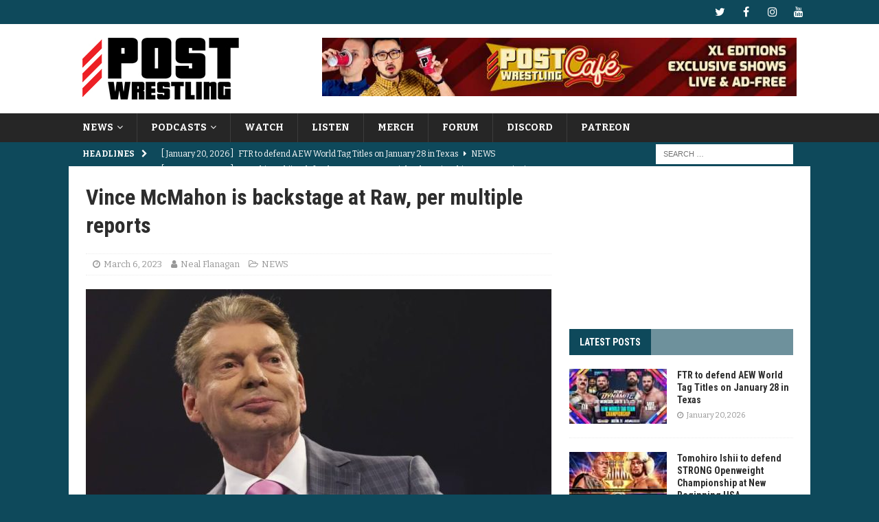

--- FILE ---
content_type: text/html; charset=UTF-8
request_url: https://www.postwrestling.com/2023/03/06/vince-mcmahon-is-backstage-at-raw-per-multiple-reports/
body_size: 19016
content:
<!DOCTYPE html>
<html class="no-js mh-one-sb" lang="en-US">
<head>
<meta charset="UTF-8">
<meta name="viewport" content="width=device-width, initial-scale=1.0">
<link rel="profile" href="http://gmpg.org/xfn/11" />
<meta name='robots' content='index, follow, max-image-preview:large, max-snippet:-1, max-video-preview:-1' />

	<!-- This site is optimized with the Yoast SEO plugin v26.7 - https://yoast.com/wordpress/plugins/seo/ -->
	<title>Vince McMahon is backstage at Raw, per multiple reports</title>
	<meta name="description" content="Vince McMahon has been seen in Boston at the site of tonight’s episode of Raw, according to several reports." />
	<link rel="canonical" href="https://www.postwrestling.com/2023/03/06/vince-mcmahon-is-backstage-at-raw-per-multiple-reports/" />
	<meta property="og:locale" content="en_US" />
	<meta property="og:type" content="article" />
	<meta property="og:title" content="Vince McMahon is backstage at Raw, per multiple reports" />
	<meta property="og:description" content="Vince McMahon has been seen in Boston at the site of tonight’s episode of Raw, according to several reports." />
	<meta property="og:url" content="https://www.postwrestling.com/2023/03/06/vince-mcmahon-is-backstage-at-raw-per-multiple-reports/" />
	<meta property="og:site_name" content="POST Wrestling | Podcasts, News, Reviews | WWE AEW NXT NJPW" />
	<meta property="article:publisher" content="https://facebook.com/postwrestling" />
	<meta property="article:published_time" content="2023-03-07T00:15:00+00:00" />
	<meta property="article:modified_time" content="2023-03-07T00:20:12+00:00" />
	<meta property="og:image" content="https://www.postwrestling.com/wp-content/uploads/2023/01/Vince-McMahon.jpg" />
	<meta property="og:image:width" content="1200" />
	<meta property="og:image:height" content="675" />
	<meta property="og:image:type" content="image/jpeg" />
	<meta name="author" content="Neal Flanagan" />
	<meta name="twitter:card" content="summary_large_image" />
	<meta name="twitter:creator" content="@nealflanagan" />
	<meta name="twitter:site" content="@postwrestling" />
	<meta name="twitter:label1" content="Written by" />
	<meta name="twitter:data1" content="Neal Flanagan" />
	<meta name="twitter:label2" content="Est. reading time" />
	<meta name="twitter:data2" content="2 minutes" />
	<script type="application/ld+json" class="yoast-schema-graph">{"@context":"https://schema.org","@graph":[{"@type":"Article","@id":"https://www.postwrestling.com/2023/03/06/vince-mcmahon-is-backstage-at-raw-per-multiple-reports/#article","isPartOf":{"@id":"https://www.postwrestling.com/2023/03/06/vince-mcmahon-is-backstage-at-raw-per-multiple-reports/"},"author":{"name":"Neal Flanagan","@id":"https://www.postwrestling.com/#/schema/person/12a1d40c74a1879f48f2adad04cb5fef"},"headline":"Vince McMahon is backstage at Raw, per multiple reports","datePublished":"2023-03-07T00:15:00+00:00","dateModified":"2023-03-07T00:20:12+00:00","mainEntityOfPage":{"@id":"https://www.postwrestling.com/2023/03/06/vince-mcmahon-is-backstage-at-raw-per-multiple-reports/"},"wordCount":351,"publisher":{"@id":"https://www.postwrestling.com/#organization"},"image":{"@id":"https://www.postwrestling.com/2023/03/06/vince-mcmahon-is-backstage-at-raw-per-multiple-reports/#primaryimage"},"thumbnailUrl":"https://www.postwrestling.com/wp-content/uploads/2023/01/Vince-McMahon.jpg","keywords":["Raw","Vince McMahon"],"articleSection":["NEWS"],"inLanguage":"en-US"},{"@type":"WebPage","@id":"https://www.postwrestling.com/2023/03/06/vince-mcmahon-is-backstage-at-raw-per-multiple-reports/","url":"https://www.postwrestling.com/2023/03/06/vince-mcmahon-is-backstage-at-raw-per-multiple-reports/","name":"Vince McMahon is backstage at Raw, per multiple reports","isPartOf":{"@id":"https://www.postwrestling.com/#website"},"primaryImageOfPage":{"@id":"https://www.postwrestling.com/2023/03/06/vince-mcmahon-is-backstage-at-raw-per-multiple-reports/#primaryimage"},"image":{"@id":"https://www.postwrestling.com/2023/03/06/vince-mcmahon-is-backstage-at-raw-per-multiple-reports/#primaryimage"},"thumbnailUrl":"https://www.postwrestling.com/wp-content/uploads/2023/01/Vince-McMahon.jpg","datePublished":"2023-03-07T00:15:00+00:00","dateModified":"2023-03-07T00:20:12+00:00","description":"Vince McMahon has been seen in Boston at the site of tonight’s episode of Raw, according to several reports.","breadcrumb":{"@id":"https://www.postwrestling.com/2023/03/06/vince-mcmahon-is-backstage-at-raw-per-multiple-reports/#breadcrumb"},"inLanguage":"en-US","potentialAction":[{"@type":"ReadAction","target":["https://www.postwrestling.com/2023/03/06/vince-mcmahon-is-backstage-at-raw-per-multiple-reports/"]}]},{"@type":"ImageObject","inLanguage":"en-US","@id":"https://www.postwrestling.com/2023/03/06/vince-mcmahon-is-backstage-at-raw-per-multiple-reports/#primaryimage","url":"https://www.postwrestling.com/wp-content/uploads/2023/01/Vince-McMahon.jpg","contentUrl":"https://www.postwrestling.com/wp-content/uploads/2023/01/Vince-McMahon.jpg","width":1200,"height":675,"caption":"Photo Courtesy: WWE"},{"@type":"BreadcrumbList","@id":"https://www.postwrestling.com/2023/03/06/vince-mcmahon-is-backstage-at-raw-per-multiple-reports/#breadcrumb","itemListElement":[{"@type":"ListItem","position":1,"name":"Home","item":"https://www.postwrestling.com/"},{"@type":"ListItem","position":2,"name":"Vince McMahon is backstage at Raw, per multiple reports"}]},{"@type":"WebSite","@id":"https://www.postwrestling.com/#website","url":"https://www.postwrestling.com/","name":"POST Wrestling | Podcasts, News, Reviews | WWE AEW NXT NJPW","description":"","publisher":{"@id":"https://www.postwrestling.com/#organization"},"potentialAction":[{"@type":"SearchAction","target":{"@type":"EntryPoint","urlTemplate":"https://www.postwrestling.com/?s={search_term_string}"},"query-input":{"@type":"PropertyValueSpecification","valueRequired":true,"valueName":"search_term_string"}}],"inLanguage":"en-US"},{"@type":"Organization","@id":"https://www.postwrestling.com/#organization","name":"POST Wrestling","alternateName":"POST","url":"https://www.postwrestling.com/","logo":{"@type":"ImageObject","inLanguage":"en-US","@id":"https://www.postwrestling.com/#/schema/logo/image/","url":"https://www.postwrestling.com/wp-content/uploads/2022/11/POST_LOGO_BLACK_90.jpg","contentUrl":"https://www.postwrestling.com/wp-content/uploads/2022/11/POST_LOGO_BLACK_90.jpg","width":228,"height":90,"caption":"POST Wrestling"},"image":{"@id":"https://www.postwrestling.com/#/schema/logo/image/"},"sameAs":["https://facebook.com/postwrestling","https://x.com/postwrestling","https://youtube.com/postwrestling","https://instagram.com/postwrestling","https://bsky.app/profile/postwrestling.com"]},{"@type":"Person","@id":"https://www.postwrestling.com/#/schema/person/12a1d40c74a1879f48f2adad04cb5fef","name":"Neal Flanagan","image":{"@type":"ImageObject","inLanguage":"en-US","@id":"https://www.postwrestling.com/#/schema/person/image/","url":"https://secure.gravatar.com/avatar/185d06cc94e301aab097fa5be049e5edbe9d0fd9a9c140c099e364b8aea6c8c5?s=96&d=mm&r=g","contentUrl":"https://secure.gravatar.com/avatar/185d06cc94e301aab097fa5be049e5edbe9d0fd9a9c140c099e364b8aea6c8c5?s=96&d=mm&r=g","caption":"Neal Flanagan"},"description":"Based in Northern Ireland, Neal Flanagan is a former newspaper journalist and copy editor. In addition to reporting for POST Wrestling, he co-hosts The Wellness Policy and Book Club podcasts.","sameAs":["https://x.com/nealflanagan"],"url":"https://www.postwrestling.com/author/neal-flanagan/"}]}</script>
	<!-- / Yoast SEO plugin. -->


<link rel='dns-prefetch' href='//scripts.mediavine.com' />
<link rel='dns-prefetch' href='//fonts.googleapis.com' />
<link rel="alternate" type="application/rss+xml" title="POST Wrestling | Podcasts, News, Reviews | WWE AEW NXT NJPW &raquo; Feed" href="https://www.postwrestling.com/feed/" />
<link rel="alternate" type="application/rss+xml" title="POST Wrestling | Podcasts, News, Reviews | WWE AEW NXT NJPW &raquo; Comments Feed" href="https://www.postwrestling.com/comments/feed/" />
<link rel="alternate" title="oEmbed (JSON)" type="application/json+oembed" href="https://www.postwrestling.com/wp-json/oembed/1.0/embed?url=https%3A%2F%2Fwww.postwrestling.com%2F2023%2F03%2F06%2Fvince-mcmahon-is-backstage-at-raw-per-multiple-reports%2F" />
<link rel="alternate" title="oEmbed (XML)" type="text/xml+oembed" href="https://www.postwrestling.com/wp-json/oembed/1.0/embed?url=https%3A%2F%2Fwww.postwrestling.com%2F2023%2F03%2F06%2Fvince-mcmahon-is-backstage-at-raw-per-multiple-reports%2F&#038;format=xml" />
<style id='wp-img-auto-sizes-contain-inline-css' type='text/css'>
img:is([sizes=auto i],[sizes^="auto," i]){contain-intrinsic-size:3000px 1500px}
/*# sourceURL=wp-img-auto-sizes-contain-inline-css */
</style>
<style id='wp-emoji-styles-inline-css' type='text/css'>

	img.wp-smiley, img.emoji {
		display: inline !important;
		border: none !important;
		box-shadow: none !important;
		height: 1em !important;
		width: 1em !important;
		margin: 0 0.07em !important;
		vertical-align: -0.1em !important;
		background: none !important;
		padding: 0 !important;
	}
/*# sourceURL=wp-emoji-styles-inline-css */
</style>
<style id='wp-block-library-inline-css' type='text/css'>
:root{--wp-block-synced-color:#7a00df;--wp-block-synced-color--rgb:122,0,223;--wp-bound-block-color:var(--wp-block-synced-color);--wp-editor-canvas-background:#ddd;--wp-admin-theme-color:#007cba;--wp-admin-theme-color--rgb:0,124,186;--wp-admin-theme-color-darker-10:#006ba1;--wp-admin-theme-color-darker-10--rgb:0,107,160.5;--wp-admin-theme-color-darker-20:#005a87;--wp-admin-theme-color-darker-20--rgb:0,90,135;--wp-admin-border-width-focus:2px}@media (min-resolution:192dpi){:root{--wp-admin-border-width-focus:1.5px}}.wp-element-button{cursor:pointer}:root .has-very-light-gray-background-color{background-color:#eee}:root .has-very-dark-gray-background-color{background-color:#313131}:root .has-very-light-gray-color{color:#eee}:root .has-very-dark-gray-color{color:#313131}:root .has-vivid-green-cyan-to-vivid-cyan-blue-gradient-background{background:linear-gradient(135deg,#00d084,#0693e3)}:root .has-purple-crush-gradient-background{background:linear-gradient(135deg,#34e2e4,#4721fb 50%,#ab1dfe)}:root .has-hazy-dawn-gradient-background{background:linear-gradient(135deg,#faaca8,#dad0ec)}:root .has-subdued-olive-gradient-background{background:linear-gradient(135deg,#fafae1,#67a671)}:root .has-atomic-cream-gradient-background{background:linear-gradient(135deg,#fdd79a,#004a59)}:root .has-nightshade-gradient-background{background:linear-gradient(135deg,#330968,#31cdcf)}:root .has-midnight-gradient-background{background:linear-gradient(135deg,#020381,#2874fc)}:root{--wp--preset--font-size--normal:16px;--wp--preset--font-size--huge:42px}.has-regular-font-size{font-size:1em}.has-larger-font-size{font-size:2.625em}.has-normal-font-size{font-size:var(--wp--preset--font-size--normal)}.has-huge-font-size{font-size:var(--wp--preset--font-size--huge)}.has-text-align-center{text-align:center}.has-text-align-left{text-align:left}.has-text-align-right{text-align:right}.has-fit-text{white-space:nowrap!important}#end-resizable-editor-section{display:none}.aligncenter{clear:both}.items-justified-left{justify-content:flex-start}.items-justified-center{justify-content:center}.items-justified-right{justify-content:flex-end}.items-justified-space-between{justify-content:space-between}.screen-reader-text{border:0;clip-path:inset(50%);height:1px;margin:-1px;overflow:hidden;padding:0;position:absolute;width:1px;word-wrap:normal!important}.screen-reader-text:focus{background-color:#ddd;clip-path:none;color:#444;display:block;font-size:1em;height:auto;left:5px;line-height:normal;padding:15px 23px 14px;text-decoration:none;top:5px;width:auto;z-index:100000}html :where(.has-border-color){border-style:solid}html :where([style*=border-top-color]){border-top-style:solid}html :where([style*=border-right-color]){border-right-style:solid}html :where([style*=border-bottom-color]){border-bottom-style:solid}html :where([style*=border-left-color]){border-left-style:solid}html :where([style*=border-width]){border-style:solid}html :where([style*=border-top-width]){border-top-style:solid}html :where([style*=border-right-width]){border-right-style:solid}html :where([style*=border-bottom-width]){border-bottom-style:solid}html :where([style*=border-left-width]){border-left-style:solid}html :where(img[class*=wp-image-]){height:auto;max-width:100%}:where(figure){margin:0 0 1em}html :where(.is-position-sticky){--wp-admin--admin-bar--position-offset:var(--wp-admin--admin-bar--height,0px)}@media screen and (max-width:600px){html :where(.is-position-sticky){--wp-admin--admin-bar--position-offset:0px}}

/*# sourceURL=wp-block-library-inline-css */
</style><style id='global-styles-inline-css' type='text/css'>
:root{--wp--preset--aspect-ratio--square: 1;--wp--preset--aspect-ratio--4-3: 4/3;--wp--preset--aspect-ratio--3-4: 3/4;--wp--preset--aspect-ratio--3-2: 3/2;--wp--preset--aspect-ratio--2-3: 2/3;--wp--preset--aspect-ratio--16-9: 16/9;--wp--preset--aspect-ratio--9-16: 9/16;--wp--preset--color--black: #000000;--wp--preset--color--cyan-bluish-gray: #abb8c3;--wp--preset--color--white: #ffffff;--wp--preset--color--pale-pink: #f78da7;--wp--preset--color--vivid-red: #cf2e2e;--wp--preset--color--luminous-vivid-orange: #ff6900;--wp--preset--color--luminous-vivid-amber: #fcb900;--wp--preset--color--light-green-cyan: #7bdcb5;--wp--preset--color--vivid-green-cyan: #00d084;--wp--preset--color--pale-cyan-blue: #8ed1fc;--wp--preset--color--vivid-cyan-blue: #0693e3;--wp--preset--color--vivid-purple: #9b51e0;--wp--preset--gradient--vivid-cyan-blue-to-vivid-purple: linear-gradient(135deg,rgb(6,147,227) 0%,rgb(155,81,224) 100%);--wp--preset--gradient--light-green-cyan-to-vivid-green-cyan: linear-gradient(135deg,rgb(122,220,180) 0%,rgb(0,208,130) 100%);--wp--preset--gradient--luminous-vivid-amber-to-luminous-vivid-orange: linear-gradient(135deg,rgb(252,185,0) 0%,rgb(255,105,0) 100%);--wp--preset--gradient--luminous-vivid-orange-to-vivid-red: linear-gradient(135deg,rgb(255,105,0) 0%,rgb(207,46,46) 100%);--wp--preset--gradient--very-light-gray-to-cyan-bluish-gray: linear-gradient(135deg,rgb(238,238,238) 0%,rgb(169,184,195) 100%);--wp--preset--gradient--cool-to-warm-spectrum: linear-gradient(135deg,rgb(74,234,220) 0%,rgb(151,120,209) 20%,rgb(207,42,186) 40%,rgb(238,44,130) 60%,rgb(251,105,98) 80%,rgb(254,248,76) 100%);--wp--preset--gradient--blush-light-purple: linear-gradient(135deg,rgb(255,206,236) 0%,rgb(152,150,240) 100%);--wp--preset--gradient--blush-bordeaux: linear-gradient(135deg,rgb(254,205,165) 0%,rgb(254,45,45) 50%,rgb(107,0,62) 100%);--wp--preset--gradient--luminous-dusk: linear-gradient(135deg,rgb(255,203,112) 0%,rgb(199,81,192) 50%,rgb(65,88,208) 100%);--wp--preset--gradient--pale-ocean: linear-gradient(135deg,rgb(255,245,203) 0%,rgb(182,227,212) 50%,rgb(51,167,181) 100%);--wp--preset--gradient--electric-grass: linear-gradient(135deg,rgb(202,248,128) 0%,rgb(113,206,126) 100%);--wp--preset--gradient--midnight: linear-gradient(135deg,rgb(2,3,129) 0%,rgb(40,116,252) 100%);--wp--preset--font-size--small: 13px;--wp--preset--font-size--medium: 20px;--wp--preset--font-size--large: 36px;--wp--preset--font-size--x-large: 42px;--wp--preset--spacing--20: 0.44rem;--wp--preset--spacing--30: 0.67rem;--wp--preset--spacing--40: 1rem;--wp--preset--spacing--50: 1.5rem;--wp--preset--spacing--60: 2.25rem;--wp--preset--spacing--70: 3.38rem;--wp--preset--spacing--80: 5.06rem;--wp--preset--shadow--natural: 6px 6px 9px rgba(0, 0, 0, 0.2);--wp--preset--shadow--deep: 12px 12px 50px rgba(0, 0, 0, 0.4);--wp--preset--shadow--sharp: 6px 6px 0px rgba(0, 0, 0, 0.2);--wp--preset--shadow--outlined: 6px 6px 0px -3px rgb(255, 255, 255), 6px 6px rgb(0, 0, 0);--wp--preset--shadow--crisp: 6px 6px 0px rgb(0, 0, 0);}:where(.is-layout-flex){gap: 0.5em;}:where(.is-layout-grid){gap: 0.5em;}body .is-layout-flex{display: flex;}.is-layout-flex{flex-wrap: wrap;align-items: center;}.is-layout-flex > :is(*, div){margin: 0;}body .is-layout-grid{display: grid;}.is-layout-grid > :is(*, div){margin: 0;}:where(.wp-block-columns.is-layout-flex){gap: 2em;}:where(.wp-block-columns.is-layout-grid){gap: 2em;}:where(.wp-block-post-template.is-layout-flex){gap: 1.25em;}:where(.wp-block-post-template.is-layout-grid){gap: 1.25em;}.has-black-color{color: var(--wp--preset--color--black) !important;}.has-cyan-bluish-gray-color{color: var(--wp--preset--color--cyan-bluish-gray) !important;}.has-white-color{color: var(--wp--preset--color--white) !important;}.has-pale-pink-color{color: var(--wp--preset--color--pale-pink) !important;}.has-vivid-red-color{color: var(--wp--preset--color--vivid-red) !important;}.has-luminous-vivid-orange-color{color: var(--wp--preset--color--luminous-vivid-orange) !important;}.has-luminous-vivid-amber-color{color: var(--wp--preset--color--luminous-vivid-amber) !important;}.has-light-green-cyan-color{color: var(--wp--preset--color--light-green-cyan) !important;}.has-vivid-green-cyan-color{color: var(--wp--preset--color--vivid-green-cyan) !important;}.has-pale-cyan-blue-color{color: var(--wp--preset--color--pale-cyan-blue) !important;}.has-vivid-cyan-blue-color{color: var(--wp--preset--color--vivid-cyan-blue) !important;}.has-vivid-purple-color{color: var(--wp--preset--color--vivid-purple) !important;}.has-black-background-color{background-color: var(--wp--preset--color--black) !important;}.has-cyan-bluish-gray-background-color{background-color: var(--wp--preset--color--cyan-bluish-gray) !important;}.has-white-background-color{background-color: var(--wp--preset--color--white) !important;}.has-pale-pink-background-color{background-color: var(--wp--preset--color--pale-pink) !important;}.has-vivid-red-background-color{background-color: var(--wp--preset--color--vivid-red) !important;}.has-luminous-vivid-orange-background-color{background-color: var(--wp--preset--color--luminous-vivid-orange) !important;}.has-luminous-vivid-amber-background-color{background-color: var(--wp--preset--color--luminous-vivid-amber) !important;}.has-light-green-cyan-background-color{background-color: var(--wp--preset--color--light-green-cyan) !important;}.has-vivid-green-cyan-background-color{background-color: var(--wp--preset--color--vivid-green-cyan) !important;}.has-pale-cyan-blue-background-color{background-color: var(--wp--preset--color--pale-cyan-blue) !important;}.has-vivid-cyan-blue-background-color{background-color: var(--wp--preset--color--vivid-cyan-blue) !important;}.has-vivid-purple-background-color{background-color: var(--wp--preset--color--vivid-purple) !important;}.has-black-border-color{border-color: var(--wp--preset--color--black) !important;}.has-cyan-bluish-gray-border-color{border-color: var(--wp--preset--color--cyan-bluish-gray) !important;}.has-white-border-color{border-color: var(--wp--preset--color--white) !important;}.has-pale-pink-border-color{border-color: var(--wp--preset--color--pale-pink) !important;}.has-vivid-red-border-color{border-color: var(--wp--preset--color--vivid-red) !important;}.has-luminous-vivid-orange-border-color{border-color: var(--wp--preset--color--luminous-vivid-orange) !important;}.has-luminous-vivid-amber-border-color{border-color: var(--wp--preset--color--luminous-vivid-amber) !important;}.has-light-green-cyan-border-color{border-color: var(--wp--preset--color--light-green-cyan) !important;}.has-vivid-green-cyan-border-color{border-color: var(--wp--preset--color--vivid-green-cyan) !important;}.has-pale-cyan-blue-border-color{border-color: var(--wp--preset--color--pale-cyan-blue) !important;}.has-vivid-cyan-blue-border-color{border-color: var(--wp--preset--color--vivid-cyan-blue) !important;}.has-vivid-purple-border-color{border-color: var(--wp--preset--color--vivid-purple) !important;}.has-vivid-cyan-blue-to-vivid-purple-gradient-background{background: var(--wp--preset--gradient--vivid-cyan-blue-to-vivid-purple) !important;}.has-light-green-cyan-to-vivid-green-cyan-gradient-background{background: var(--wp--preset--gradient--light-green-cyan-to-vivid-green-cyan) !important;}.has-luminous-vivid-amber-to-luminous-vivid-orange-gradient-background{background: var(--wp--preset--gradient--luminous-vivid-amber-to-luminous-vivid-orange) !important;}.has-luminous-vivid-orange-to-vivid-red-gradient-background{background: var(--wp--preset--gradient--luminous-vivid-orange-to-vivid-red) !important;}.has-very-light-gray-to-cyan-bluish-gray-gradient-background{background: var(--wp--preset--gradient--very-light-gray-to-cyan-bluish-gray) !important;}.has-cool-to-warm-spectrum-gradient-background{background: var(--wp--preset--gradient--cool-to-warm-spectrum) !important;}.has-blush-light-purple-gradient-background{background: var(--wp--preset--gradient--blush-light-purple) !important;}.has-blush-bordeaux-gradient-background{background: var(--wp--preset--gradient--blush-bordeaux) !important;}.has-luminous-dusk-gradient-background{background: var(--wp--preset--gradient--luminous-dusk) !important;}.has-pale-ocean-gradient-background{background: var(--wp--preset--gradient--pale-ocean) !important;}.has-electric-grass-gradient-background{background: var(--wp--preset--gradient--electric-grass) !important;}.has-midnight-gradient-background{background: var(--wp--preset--gradient--midnight) !important;}.has-small-font-size{font-size: var(--wp--preset--font-size--small) !important;}.has-medium-font-size{font-size: var(--wp--preset--font-size--medium) !important;}.has-large-font-size{font-size: var(--wp--preset--font-size--large) !important;}.has-x-large-font-size{font-size: var(--wp--preset--font-size--x-large) !important;}
/*# sourceURL=global-styles-inline-css */
</style>

<style id='classic-theme-styles-inline-css' type='text/css'>
/*! This file is auto-generated */
.wp-block-button__link{color:#fff;background-color:#32373c;border-radius:9999px;box-shadow:none;text-decoration:none;padding:calc(.667em + 2px) calc(1.333em + 2px);font-size:1.125em}.wp-block-file__button{background:#32373c;color:#fff;text-decoration:none}
/*# sourceURL=/wp-includes/css/classic-themes.min.css */
</style>
<link rel='stylesheet' id='cpsh-shortcodes-css' href='https://www.postwrestling.com/wp-content/plugins/column-shortcodes//assets/css/shortcodes.css?ver=1.0.1' type='text/css' media='all' />
<link rel='stylesheet' id='mh-font-awesome-css' href='https://www.postwrestling.com/wp-content/themes/mh-magazine/includes/font-awesome.min.css' type='text/css' media='all' />
<link rel='stylesheet' id='mh-magazine-css' href='https://www.postwrestling.com/wp-content/themes/mh-magazine/style.css?ver=3.9.13' type='text/css' media='all' />
<link rel='stylesheet' id='mh-google-fonts-css' href='https://fonts.googleapis.com/css?family=Bitter:300,400,400italic,600,700%7cRoboto+Condensed:300,400,400italic,600,700' type='text/css' media='all' />
<script type="text/javascript" async="async" fetchpriority="high" data-noptimize="1" data-cfasync="false" src="https://scripts.mediavine.com/tags/post-wrestling.js?ver=6.9" id="mv-script-wrapper-js"></script>
<script type="text/javascript" src="https://www.postwrestling.com/wp-includes/js/jquery/jquery.min.js?ver=3.7.1" id="jquery-core-js"></script>
<script type="text/javascript" src="https://www.postwrestling.com/wp-includes/js/jquery/jquery-migrate.min.js?ver=3.4.1" id="jquery-migrate-js"></script>
<script type="text/javascript" src="https://www.postwrestling.com/wp-content/themes/mh-magazine/js/scripts.js?ver=3.9.13" id="mh-scripts-js"></script>
<link rel="https://api.w.org/" href="https://www.postwrestling.com/wp-json/" /><link rel="alternate" title="JSON" type="application/json" href="https://www.postwrestling.com/wp-json/wp/v2/posts/69865" /><meta name="generator" content="WordPress 6.9" />
<link rel='shortlink' href='https://www.postwrestling.com/?p=69865' />

		<!-- GA Google Analytics @ https://m0n.co/ga -->
		<script>
			(function(i,s,o,g,r,a,m){i['GoogleAnalyticsObject']=r;i[r]=i[r]||function(){
			(i[r].q=i[r].q||[]).push(arguments)},i[r].l=1*new Date();a=s.createElement(o),
			m=s.getElementsByTagName(o)[0];a.async=1;a.src=g;m.parentNode.insertBefore(a,m)
			})(window,document,'script','https://www.google-analytics.com/analytics.js','ga');
			ga('create', 'UA-111523941-1', 'auto');
			ga('send', 'pageview');
		</script>

	<style type="text/css">
.mh-navigation li:hover, .mh-navigation ul li:hover > ul, .mh-main-nav-wrap, .mh-main-nav, .mh-social-nav li a:hover, .entry-tags li, .mh-slider-caption, .mh-widget-layout8 .mh-widget-title .mh-footer-widget-title-inner, .mh-widget-col-1 .mh-slider-caption, .mh-widget-col-1 .mh-posts-lineup-caption, .mh-carousel-layout1, .mh-spotlight-widget, .mh-social-widget li a, .mh-author-bio-widget, .mh-footer-widget .mh-tab-comment-excerpt, .mh-nip-item:hover .mh-nip-overlay, .mh-widget .tagcloud a, .mh-footer-widget .tagcloud a, .mh-footer, .mh-copyright-wrap, input[type=submit]:hover, #infinite-handle span:hover { background: #262626; }
.mh-extra-nav-bg { background: rgba(38, 38, 38, 0.2); }
.mh-slider-caption, .mh-posts-stacked-title, .mh-posts-lineup-caption { background: #262626; background: rgba(38, 38, 38, 0.8); }
@media screen and (max-width: 900px) { #mh-mobile .mh-slider-caption, #mh-mobile .mh-posts-lineup-caption { background: rgba(38, 38, 38, 1); } }
.slicknav_menu, .slicknav_nav ul, #mh-mobile .mh-footer-widget .mh-posts-stacked-overlay { border-color: #262626; }
.mh-copyright, .mh-copyright a { color: #fff; }
.mh-widget-layout4 .mh-widget-title { background: #0e495b; background: rgba(14, 73, 91, 0.6); }
.mh-preheader, .mh-wide-layout .mh-subheader, .mh-ticker-title, .mh-main-nav li:hover, .mh-footer-nav, .slicknav_menu, .slicknav_btn, .slicknav_nav .slicknav_item:hover, .slicknav_nav a:hover, .mh-back-to-top, .mh-subheading, .entry-tags .fa, .entry-tags li:hover, .mh-widget-layout2 .mh-widget-title, .mh-widget-layout4 .mh-widget-title-inner, .mh-widget-layout4 .mh-footer-widget-title, .mh-widget-layout5 .mh-widget-title-inner, .mh-widget-layout6 .mh-widget-title, #mh-mobile .flex-control-paging li a.flex-active, .mh-image-caption, .mh-carousel-layout1 .mh-carousel-caption, .mh-tab-button.active, .mh-tab-button.active:hover, .mh-footer-widget .mh-tab-button.active, .mh-social-widget li:hover a, .mh-footer-widget .mh-social-widget li a, .mh-footer-widget .mh-author-bio-widget, .tagcloud a:hover, .mh-widget .tagcloud a:hover, .mh-footer-widget .tagcloud a:hover, .mh-posts-stacked-item .mh-meta, .page-numbers:hover, .mh-loop-pagination .current, .mh-comments-pagination .current, .pagelink, a:hover .pagelink, input[type=submit], #infinite-handle span { background: #0e495b; }
.mh-main-nav-wrap .slicknav_nav ul, blockquote, .mh-widget-layout1 .mh-widget-title, .mh-widget-layout3 .mh-widget-title, .mh-widget-layout5 .mh-widget-title, .mh-widget-layout8 .mh-widget-title:after, #mh-mobile .mh-slider-caption, .mh-carousel-layout1, .mh-spotlight-widget, .mh-author-bio-widget, .mh-author-bio-title, .mh-author-bio-image-frame, .mh-video-widget, .mh-tab-buttons, textarea:hover, input[type=text]:hover, input[type=email]:hover, input[type=tel]:hover, input[type=url]:hover { border-color: #0e495b; }
.mh-header-tagline, .mh-dropcap, .mh-carousel-layout1 .flex-direction-nav a, .mh-carousel-layout2 .mh-carousel-caption, .mh-posts-digest-small-category, .mh-posts-lineup-more, .bypostauthor .fn:after, .mh-comment-list .comment-reply-link:before, #respond #cancel-comment-reply-link:before { color: #0e495b; }
.mh-subheader, .page-numbers, a .pagelink, .mh-widget-layout3 .mh-widget-title, .mh-widget .search-form, .mh-tab-button, .mh-tab-content, .mh-nip-widget, .mh-magazine-facebook-page-widget, .mh-social-widget, .mh-posts-horizontal-widget, .mh-ad-spot, .mh-info-spot { background: #446b7f; }
.mh-tab-post-item { border-color: rgba(255, 255, 255, 0.3); }
.mh-tab-comment-excerpt { background: rgba(255, 255, 255, 0.6); }
body, a, blockquote, blockquote cite, .post .entry-title, .page-title, .entry-content h1, .entry-content h2, .entry-content h3, .entry-content h4, .entry-content h5, .entry-content h6, .wp-caption-text, .wp-block-image figcaption, .wp-block-audio figcaption, #respond .comment-reply-title, #respond #cancel-comment-reply-link, #respond .logged-in-as a, .mh-ping-list .mh-ping-item a, .mh-widget-layout1 .mh-widget-title, .mh-widget-layout7 .mh-widget-title, .mh-widget-layout8 .mh-widget-title, .mh-slider-layout4 .mh-slider-caption, .mh-slider-layout4 .mh-slider-caption a, .mh-slider-layout4 .mh-slider-caption a:hover { color: #2d2d2d; }
.mh-header-nav-bottom li a, .mh-social-nav-bottom .fa-mh-social, .mh-boxed-layout .mh-ticker-item-bottom a, .mh-header-date-bottom, .page-numbers, a .pagelink, .mh-widget-layout3 .mh-widget-title, .mh-widget-layout3 .mh-widget-title a, .mh-tabbed-widget, .mh-tabbed-widget a, .mh-posts-horizontal-title a { color: #ffffff; }
</style>
<!--[if lt IE 9]>
<script src="https://www.postwrestling.com/wp-content/themes/mh-magazine/js/css3-mediaqueries.js"></script>
<![endif]-->
<style type="text/css">
.entry-content { font-size: 17px; font-size: 1.0625rem; }
h1, h2, h3, h4, h5, h6, .mh-custom-posts-small-title { font-family: "Roboto Condensed", sans-serif; }
body { font-family: "Bitter", serif; }
</style>
<style type="text/css" id="custom-background-css">
body.custom-background { background-color: #0e495b; }
</style>
	<link rel="icon" href="https://www.postwrestling.com/wp-content/uploads/2017/12/POST_AVATAR_BLUEBG-150x150.jpg" sizes="32x32" />
<link rel="icon" href="https://www.postwrestling.com/wp-content/uploads/2017/12/POST_AVATAR_BLUEBG-300x300.jpg" sizes="192x192" />
<link rel="apple-touch-icon" href="https://www.postwrestling.com/wp-content/uploads/2017/12/POST_AVATAR_BLUEBG-300x300.jpg" />
<meta name="msapplication-TileImage" content="https://www.postwrestling.com/wp-content/uploads/2017/12/POST_AVATAR_BLUEBG-300x300.jpg" />
		<style type="text/css" id="wp-custom-css">
			.mh-slider-title { font-size: 18px; }

.discourse-comments-area .comment-list article.comment-body {
    margin: 10px 0;
    border-top: 1px solid #e9e9e9;
    padding-top: 15px;
}

.discourse-comments-area .comment-list .comment-content {
    display: inline-block;
    vertical-align: top;
    left: 0px;
	  margin-top: 10px;
    position: relative;
}

.discourse-comments-area .comment-list .comment footer.comment-meta {
    display: block;
    font-size: 0.929em;
}

.discourse-comments-area .comment-author.vcard {
    display: inline-block;
    width: 80%;
}

.discourse-comments-area .comment-author img {
    border-radius: 50%;
    width: 45px;
    height: 45px;
}

.discourse-comments-area .comment-author b.fn {
    display: inline-block;
    vertical-align: top;
    margin-left: 15px;
}

.discourse-comments-area .comment-metadata {
    display: inline-block;
    vertical-align: top;
    text-align: right;
}

.discourse-comments-area article.comment-body:first-of-type {
    margin-top: 20px;
}

.discourse-comments-area article.comment-body {
    margin: 50px 0;
    border-top: 1px solid #e9e9e9;
    padding-top: 15px;
}
.discourse-comments-area .discourse-participants {
	display: none;
}
.discourse-comments-area .comment-reply-title p {
	display: none;
}

.discourse-comments-area .comment-respond {
    border-top: 1px solid #e9e9e9;
    padding: 10px;
}

.discourse-comments-area aside.quote {
	margin: 10px;
}

.discourse-comments-area aside.quote img {
	border-radius: 50%;
}

.discourse-comments-area aside.quote blockquote {
	border: none;
}



@media (max-width: 570px) { 
	.discourse-comments-area .comment-metadata {
		float: right;
	}
	
	.discourse-comments-area .comment-author.vcard {
		width: 60%;
	}
	
	.discourse-comments-area .comment-content {
    left: 0px !important;
    margin-top: 5px;
	}
}
.mh-slider-category { display: none; }
.mh-posts-list-content { overflow: hidden; }

/* Media Vine CSS */
@media only screen and (max-width: 359px) {
.mh-wrapper {
    padding-left: 10px !important;
    padding-right: 10px !important;
}
}
@media only screen and (min-width: 901px) {
#footer_branding {
     text-align: left !important;
}
} 
/* end of fix */
		</style>
		
<!-- Google tag (gtag.js) -->
<script async src="https://www.googletagmanager.com/gtag/js?id=G-85CL7683ZB"></script>
<script>
  window.dataLayer = window.dataLayer || [];
  function gtag(){dataLayer.push(arguments);}
  gtag('js', new Date());

  gtag('config', 'G-85CL7683ZB');
</script>
</head>
<body id="mh-mobile" class="wp-singular post-template-default single single-post postid-69865 single-format-standard custom-background wp-custom-logo wp-theme-mh-magazine mh-wide-layout mh-right-sb mh-loop-layout1 mh-widget-layout4 mh-loop-hide-caption" itemscope="itemscope" itemtype="https://schema.org/WebPage">
<div class="mh-header-nav-mobile clearfix"></div>
	<div class="mh-preheader">
    	<div class="mh-container mh-container-inner mh-row clearfix">
										<div class="mh-header-bar-content mh-header-bar-top-right mh-col-1-3 clearfix">
											<nav class="mh-social-icons mh-social-nav mh-social-nav-top clearfix" itemscope="itemscope" itemtype="https://schema.org/SiteNavigationElement">
							<div class="menu-social-container"><ul id="menu-social" class="menu"><li id="menu-item-126" class="menu-item menu-item-type-custom menu-item-object-custom menu-item-126"><a href="http://twitter.com/POSTwrestling"><i class="fa fa-mh-social"></i><span class="screen-reader-text">Twitter</span></a></li>
<li id="menu-item-125" class="menu-item menu-item-type-custom menu-item-object-custom menu-item-125"><a href="http://www.facebook.com/POSTwrestling"><i class="fa fa-mh-social"></i><span class="screen-reader-text">Facebook</span></a></li>
<li id="menu-item-213" class="menu-item menu-item-type-custom menu-item-object-custom menu-item-213"><a href="http://instagram.com/POSTwrestling"><i class="fa fa-mh-social"></i><span class="screen-reader-text">Instagram</span></a></li>
<li id="menu-item-207" class="menu-item menu-item-type-custom menu-item-object-custom menu-item-207"><a href="https://www.youtube.com/POSTWrestling"><i class="fa fa-mh-social"></i><span class="screen-reader-text">YouTube</span></a></li>
</ul></div>						</nav>
									</div>
					</div>
	</div>
<header class="mh-header" itemscope="itemscope" itemtype="https://schema.org/WPHeader">
	<div class="mh-container mh-container-inner clearfix">
		<div class="mh-custom-header clearfix">
<div class="mh-header-columns mh-row clearfix">
<div class="mh-col-1-3 mh-site-identity">
<div class="mh-site-logo" role="banner" itemscope="itemscope" itemtype="https://schema.org/Brand">
<a href="https://www.postwrestling.com/" class="custom-logo-link" rel="home"><img width="228" height="90" src="https://www.postwrestling.com/wp-content/uploads/2022/11/POST_LOGO_BLACK_90.jpg" class="custom-logo" alt="POST Wrestling | Podcasts, News, Reviews | WWE AEW NXT NJPW" decoding="async" /></a></div>
</div>
<aside class="mh-col-2-3 mh-header-widget-2">
<div id="media_image-34" class="mh-widget mh-header-2 widget_media_image"><a href="https://www.postwrestlingcafe.com/"><img width="728" height="90" src="https://www.postwrestling.com/wp-content/uploads/2024/12/POST-CAFE_HEADER-BANNER-2025.jpg" class="image wp-image-107988  attachment-full size-full" alt="" style="max-width: 100%; height: auto;" decoding="async" fetchpriority="high" srcset="https://www.postwrestling.com/wp-content/uploads/2024/12/POST-CAFE_HEADER-BANNER-2025.jpg 728w, https://www.postwrestling.com/wp-content/uploads/2024/12/POST-CAFE_HEADER-BANNER-2025-300x37.jpg 300w" sizes="(max-width: 728px) 100vw, 728px" /></a></div></aside>
</div>
</div>
	</div>
	<div class="mh-main-nav-wrap">
		<nav class="mh-navigation mh-main-nav mh-container mh-container-inner clearfix" itemscope="itemscope" itemtype="https://schema.org/SiteNavigationElement">
			<div class="menu-main-menu-container"><ul id="menu-main-menu" class="menu"><li id="menu-item-146" class="menu-item menu-item-type-taxonomy menu-item-object-category current-post-ancestor current-menu-parent current-post-parent menu-item-has-children menu-item-146"><a href="https://www.postwrestling.com/category/news/">NEWS</a>
<ul class="sub-menu">
	<li id="menu-item-94275" class="menu-item menu-item-type-taxonomy menu-item-object-category menu-item-94275"><a href="https://www.postwrestling.com/category/news/janel-grant-case/">Janel Grant Case</a></li>
	<li id="menu-item-40419" class="menu-item menu-item-type-taxonomy menu-item-object-category menu-item-40419"><a href="https://www.postwrestling.com/category/news/show-reports/">Show Reports</a></li>
	<li id="menu-item-60368" class="menu-item menu-item-type-taxonomy menu-item-object-category menu-item-60368"><a href="https://www.postwrestling.com/category/news/exclusives/">Exclusives</a></li>
	<li id="menu-item-28584" class="menu-item menu-item-type-taxonomy menu-item-object-category menu-item-28584"><a href="https://www.postwrestling.com/category/news/obits/">Obituaries</a></li>
</ul>
</li>
<li id="menu-item-112" class="menu-item menu-item-type-taxonomy menu-item-object-category menu-item-has-children menu-item-112"><a href="https://www.postwrestling.com/category/podcasts/">PODCASTS</a>
<ul class="sub-menu">
	<li id="menu-item-497" class="menu-item menu-item-type-taxonomy menu-item-object-category menu-item-has-children menu-item-497"><a href="https://www.postwrestling.com/category/podcasts/postwrestling/">POST Wrestling</a>
	<ul class="sub-menu">
		<li id="menu-item-113" class="menu-item menu-item-type-taxonomy menu-item-object-category menu-item-113"><a href="https://www.postwrestling.com/category/podcasts/postwrestling/rar/">Rewind-A-Raw</a></li>
		<li id="menu-item-13813" class="menu-item menu-item-type-taxonomy menu-item-object-category menu-item-13813"><a href="https://www.postwrestling.com/category/podcasts/postwrestling/rewind-a-dynamite/">Rewind-A-Dynamite</a></li>
		<li id="menu-item-351" class="menu-item menu-item-type-taxonomy menu-item-object-category menu-item-351"><a href="https://www.postwrestling.com/category/podcasts/postwrestling/rasd/">Rewind-A-SmackDown</a></li>
		<li id="menu-item-958" class="menu-item menu-item-type-taxonomy menu-item-object-category menu-item-958"><a href="https://www.postwrestling.com/category/podcasts/postwrestling/ppv/">PPV POST Shows</a></li>
		<li id="menu-item-10666" class="menu-item menu-item-type-taxonomy menu-item-object-category menu-item-10666"><a href="https://www.postwrestling.com/category/podcasts/postwrestling/postprofile/">POST Profile</a></li>
		<li id="menu-item-1750" class="menu-item menu-item-type-taxonomy menu-item-object-category menu-item-1750"><a href="https://www.postwrestling.com/category/podcasts/postwrestling/postroundtable/">POST Interview</a></li>
		<li id="menu-item-959" class="menu-item menu-item-type-taxonomy menu-item-object-category menu-item-959"><a href="https://www.postwrestling.com/category/podcasts/postwrestling/postspecials/">Specials</a></li>
	</ul>
</li>
	<li id="menu-item-844" class="menu-item menu-item-type-taxonomy menu-item-object-category menu-item-has-children menu-item-844"><a href="https://www.postwrestling.com/category/podcasts/postwrestlingcafe/">POST Wrestling Café</a>
	<ul class="sub-menu">
		<li id="menu-item-845" class="menu-item menu-item-type-taxonomy menu-item-object-category menu-item-845"><a href="https://www.postwrestling.com/category/podcasts/postwrestlingcafe/raw/">Rewind-A-Wai</a></li>
		<li id="menu-item-1748" class="menu-item menu-item-type-taxonomy menu-item-object-category menu-item-1748"><a href="https://www.postwrestling.com/category/podcasts/postwrestlingcafe/askawai/">Ask-A-Wai</a></li>
		<li id="menu-item-50030" class="menu-item menu-item-type-taxonomy menu-item-object-category menu-item-50030"><a href="https://www.postwrestling.com/category/podcasts/postwrestlingcafe/talk/">Pollock &amp; Ting: TALK</a></li>
		<li id="menu-item-3958" class="menu-item menu-item-type-taxonomy menu-item-object-category menu-item-3958"><a href="https://www.postwrestling.com/category/podcasts/postwrestlingcafe/doubleshot/">Double Shot</a></li>
		<li id="menu-item-76752" class="menu-item menu-item-type-taxonomy menu-item-object-category menu-item-76752"><a href="https://www.postwrestling.com/category/podcasts/postwrestlingcafe/collision-course/">Collision Course</a></li>
		<li id="menu-item-1749" class="menu-item menu-item-type-taxonomy menu-item-object-category menu-item-1749"><a href="https://www.postwrestling.com/category/podcasts/postwrestlingcafe/njpwreviews/">NJPW Reviews</a></li>
		<li id="menu-item-122110" class="menu-item menu-item-type-taxonomy menu-item-object-category menu-item-122110"><a href="https://www.postwrestling.com/category/podcasts/postwrestlingcafe/tnappv/">TNA PPV Reviews</a></li>
		<li id="menu-item-5642" class="menu-item menu-item-type-taxonomy menu-item-object-category menu-item-5642"><a href="https://www.postwrestling.com/category/podcasts/postwrestlingcafe/movies/">MCU L8R / POST Movie Reviews</a></li>
		<li id="menu-item-1747" class="menu-item menu-item-type-taxonomy menu-item-object-category menu-item-1747"><a href="https://www.postwrestling.com/category/podcasts/postwrestlingcafe/mmareviews/">UFC &amp; MMA Reviews</a></li>
		<li id="menu-item-49331" class="menu-item menu-item-type-taxonomy menu-item-object-category menu-item-49331"><a href="https://www.postwrestling.com/category/podcasts/postwrestlingcafe/the-wellness-policy/">The Wellness Policy</a></li>
		<li id="menu-item-80586" class="menu-item menu-item-type-taxonomy menu-item-object-category menu-item-80586"><a href="https://www.postwrestling.com/category/podcasts/postwrestlingcafe/postmarks/">POSTmarks</a></li>
		<li id="menu-item-2950" class="menu-item menu-item-type-taxonomy menu-item-object-category menu-item-2950"><a href="https://www.postwrestling.com/category/podcasts/postwrestlingcafe/postcafespecials/">Specials</a></li>
		<li id="menu-item-124135" class="menu-item menu-item-type-taxonomy menu-item-object-category menu-item-124135"><a href="https://www.postwrestling.com/category/podcasts/postwrestlingcafe/book-club/">Book Club (Double Double+)</a></li>
	</ul>
</li>
	<li id="menu-item-2371" class="menu-item menu-item-type-taxonomy menu-item-object-category menu-item-has-children menu-item-2371"><a href="https://www.postwrestling.com/category/podcasts/upnxt/">upNXT</a>
	<ul class="sub-menu">
		<li id="menu-item-20337" class="menu-item menu-item-type-taxonomy menu-item-object-category menu-item-20337"><a href="https://www.postwrestling.com/category/podcasts/upnxt/nxt/">NXT TV Reviews</a></li>
		<li id="menu-item-7992" class="menu-item menu-item-type-taxonomy menu-item-object-category menu-item-7992"><a href="https://www.postwrestling.com/category/podcasts/upnxt/nxt-takeover-reviews/">NXT TakeOver Reviews</a></li>
		<li id="menu-item-7991" class="menu-item menu-item-type-taxonomy menu-item-object-category menu-item-7991"><a href="https://www.postwrestling.com/category/podcasts/upnxt/upnxt-movie-review/">upNXT Movie/TV Reviews</a></li>
		<li id="menu-item-20232" class="menu-item menu-item-type-custom menu-item-object-custom menu-item-20232"><a href="http://poisonrana.ca">Poisonrana.ca</a></li>
	</ul>
</li>
	<li id="menu-item-74653" class="menu-item menu-item-type-taxonomy menu-item-object-category menu-item-74653"><a href="https://www.postwrestling.com/category/podcasts/postwrestling/pollockthurston/">Pollock &amp; Thurston</a></li>
	<li id="menu-item-35163" class="menu-item menu-item-type-taxonomy menu-item-object-category menu-item-35163"><a href="https://www.postwrestling.com/category/podcasts/postwrestling/the-nubian-wrestling-advocates/">The Nubian Wrestling Advocates</a></li>
	<li id="menu-item-22282" class="menu-item menu-item-type-taxonomy menu-item-object-category menu-item-22282"><a href="https://www.postwrestling.com/category/podcasts/postwrestling/the-long-winding-royal-road/">The Long &amp; Winding Royal Road</a></li>
	<li id="menu-item-3634" class="menu-item menu-item-type-taxonomy menu-item-object-category menu-item-3634"><a href="https://www.postwrestling.com/category/podcasts/postwrestlingcafe/postpuroresu/">POST Puroresu</a></li>
	<li id="menu-item-7987" class="menu-item menu-item-type-taxonomy menu-item-object-category menu-item-7987"><a href="https://www.postwrestling.com/category/podcasts/postwrestling/the-rocky-maivia-picture-show/">The Rocky Maivia Picture Show</a></li>
</ul>
</li>
<li id="menu-item-47927" class="menu-item menu-item-type-custom menu-item-object-custom menu-item-47927"><a href="https://www.youtube.com/postwrestling">WATCH</a></li>
<li id="menu-item-414" class="menu-item menu-item-type-post_type menu-item-object-page menu-item-414"><a href="https://www.postwrestling.com/subscribe/">LISTEN</a></li>
<li id="menu-item-6587" class="menu-item menu-item-type-custom menu-item-object-custom menu-item-6587"><a href="https://chopped-tees.com/collections/post-wrestling-network">MERCH</a></li>
<li id="menu-item-289" class="menu-item menu-item-type-custom menu-item-object-custom menu-item-289"><a href="http://forum.postwrestling.com">FORUM</a></li>
<li id="menu-item-19678" class="menu-item menu-item-type-custom menu-item-object-custom menu-item-19678"><a href="https://discord.gg/postwrestling">DISCORD</a></li>
<li id="menu-item-191" class="menu-item menu-item-type-custom menu-item-object-custom menu-item-191"><a href="http://www.patreon.com/POSTwrestling">PATREON</a></li>
</ul></div>		</nav>
	</div>
	</header>
	<div class="mh-subheader">
		<div class="mh-container mh-container-inner mh-row clearfix">
							<div class="mh-header-bar-content mh-header-bar-bottom-left mh-col-2-3 clearfix">
											<div class="mh-header-ticker mh-header-ticker-bottom">
							<div class="mh-ticker-bottom">
			<div class="mh-ticker-title mh-ticker-title-bottom">
			HEADLINES<i class="fa fa-chevron-right"></i>		</div>
		<div class="mh-ticker-content mh-ticker-content-bottom">
		<ul id="mh-ticker-loop-bottom">				<li class="mh-ticker-item mh-ticker-item-bottom">
					<a href="https://www.postwrestling.com/2026/01/20/ftr-to-defend-aew-world-tag-titles-on-january-28-in-texas/" title="FTR to defend AEW World Tag Titles on January 28 in Texas">
						<span class="mh-ticker-item-date mh-ticker-item-date-bottom">
                        	[ January 20, 2026 ]                        </span>
						<span class="mh-ticker-item-title mh-ticker-item-title-bottom">
							FTR to defend AEW World Tag Titles on January 28 in Texas						</span>
													<span class="mh-ticker-item-cat mh-ticker-item-cat-bottom">
								<i class="fa fa-caret-right"></i>
																NEWS							</span>
											</a>
				</li>				<li class="mh-ticker-item mh-ticker-item-bottom">
					<a href="https://www.postwrestling.com/2026/01/20/tomohiro-ishii-to-defend-strong-openweight-championship-at-new-beginning-usa/" title="Tomohiro Ishii to defend STRONG Openweight Championship at New Beginning USA">
						<span class="mh-ticker-item-date mh-ticker-item-date-bottom">
                        	[ January 20, 2026 ]                        </span>
						<span class="mh-ticker-item-title mh-ticker-item-title-bottom">
							Tomohiro Ishii to defend STRONG Openweight Championship at New Beginning USA						</span>
													<span class="mh-ticker-item-cat mh-ticker-item-cat-bottom">
								<i class="fa fa-caret-right"></i>
																NEWS							</span>
											</a>
				</li>				<li class="mh-ticker-item mh-ticker-item-bottom">
					<a href="https://www.postwrestling.com/2026/01/20/otm-to-challenge-darkstate-for-nxt-tag-titles-next-week-championship-qualifiers-to-continue/" title="OTM to challenge DarkState for NXT tag titles next week, championship qualifiers to continue">
						<span class="mh-ticker-item-date mh-ticker-item-date-bottom">
                        	[ January 20, 2026 ]                        </span>
						<span class="mh-ticker-item-title mh-ticker-item-title-bottom">
							OTM to challenge DarkState for NXT tag titles next week, championship qualifiers to continue						</span>
													<span class="mh-ticker-item-cat mh-ticker-item-cat-bottom">
								<i class="fa fa-caret-right"></i>
																NEWS							</span>
											</a>
				</li>				<li class="mh-ticker-item mh-ticker-item-bottom">
					<a href="https://www.postwrestling.com/2026/01/20/wwe-nxt-1-20-results-zaruca-secures-knockouts-tag-title-shot-nxt-championship-qualifiers-begin/" title="WWE NXT 1/20 Results: ZaRuca secures Knockouts tag title shot, NXT championship qualifiers begin">
						<span class="mh-ticker-item-date mh-ticker-item-date-bottom">
                        	[ January 20, 2026 ]                        </span>
						<span class="mh-ticker-item-title mh-ticker-item-title-bottom">
							WWE NXT 1/20 Results: ZaRuca secures Knockouts tag title shot, NXT championship qualifiers begin						</span>
													<span class="mh-ticker-item-cat mh-ticker-item-cat-bottom">
								<i class="fa fa-caret-right"></i>
																NEWS							</span>
											</a>
				</li>				<li class="mh-ticker-item mh-ticker-item-bottom">
					<a href="https://www.postwrestling.com/2026/01/20/sean-legacy-officially-joins-the-nxt-roster/" title="Sean Legacy officially joins the NXT roster">
						<span class="mh-ticker-item-date mh-ticker-item-date-bottom">
                        	[ January 20, 2026 ]                        </span>
						<span class="mh-ticker-item-title mh-ticker-item-title-bottom">
							Sean Legacy officially joins the NXT roster						</span>
													<span class="mh-ticker-item-cat mh-ticker-item-cat-bottom">
								<i class="fa fa-caret-right"></i>
																NEWS							</span>
											</a>
				</li>		</ul>
	</div>
</div>						</div>
									</div>
										<div class="mh-header-bar-content mh-header-bar-bottom-right mh-col-1-3 clearfix">
											<aside class="mh-header-search mh-header-search-bottom">
							<form role="search" method="get" class="search-form" action="https://www.postwrestling.com/">
				<label>
					<span class="screen-reader-text">Search for:</span>
					<input type="search" class="search-field" placeholder="Search &hellip;" value="" name="s" />
				</label>
				<input type="submit" class="search-submit" value="Search" />
			</form>						</aside>
									</div>
					</div>
	</div>
<div class="mh-container mh-container-outer">
<div class="mh-wrapper clearfix">
	<div class="mh-main clearfix">
		<div id="main-content" class="mh-content" role="main" itemprop="mainContentOfPage"><article id="post-69865" class="post-69865 post type-post status-publish format-standard has-post-thumbnail hentry category-news tag-raw tag-vince-mcmahon mv-content-wrapper">
	<header class="entry-header clearfix"><h1 class="entry-title">Vince McMahon is backstage at Raw, per multiple reports</h1><div class="mh-meta entry-meta">
<span class="entry-meta-date updated"><i class="fa fa-clock-o"></i><a href="https://www.postwrestling.com/2023/03/">March 6, 2023</a></span>
<span class="entry-meta-author author vcard"><i class="fa fa-user"></i><a class="fn" href="https://www.postwrestling.com/author/neal-flanagan/">Neal Flanagan</a></span>
<span class="entry-meta-categories"><i class="fa fa-folder-open-o"></i><a href="https://www.postwrestling.com/category/news/" rel="category tag">NEWS</a></span>
</div>
	</header>
		<div class="entry-content clearfix">
<figure class="entry-thumbnail">
<img src="https://www.postwrestling.com/wp-content/uploads/2023/01/Vince-McMahon-678x381.jpg" alt="" title="Vince McMahon" />
<figcaption class="wp-caption-text">Photo Courtesy: WWE</figcaption>
</figure>
<div class="mh-social-top">
<div class="mh-share-buttons clearfix">
	<a class="mh-facebook" href="#" onclick="window.open('https://www.facebook.com/sharer.php?u=https%3A%2F%2Fwww.postwrestling.com%2F2023%2F03%2F06%2Fvince-mcmahon-is-backstage-at-raw-per-multiple-reports%2F&t=Vince+McMahon+is+backstage+at+Raw%2C+per+multiple+reports', 'facebookShare', 'width=626,height=436'); return false;" title="Share on Facebook">
		<span class="mh-share-button"><i class="fa fa-facebook"></i></span>
	</a>
	<a class="mh-twitter" href="#" onclick="window.open('https://twitter.com/share?text=Vince+McMahon+is+backstage+at+Raw%2C+per+multiple+reports:&url=https%3A%2F%2Fwww.postwrestling.com%2F2023%2F03%2F06%2Fvince-mcmahon-is-backstage-at-raw-per-multiple-reports%2F', 'twitterShare', 'width=626,height=436'); return false;" title="Tweet This Post">
		<span class="mh-share-button"><i class="fa fa-twitter"></i></span>
	</a>
	<a class="mh-linkedin" href="#" onclick="window.open('https://www.linkedin.com/shareArticle?mini=true&url=https%3A%2F%2Fwww.postwrestling.com%2F2023%2F03%2F06%2Fvince-mcmahon-is-backstage-at-raw-per-multiple-reports%2F&source=', 'linkedinShare', 'width=626,height=436'); return false;" title="Share on LinkedIn">
		<span class="mh-share-button"><i class="fa fa-linkedin"></i></span>
	</a>
	<a class="mh-pinterest" href="#" onclick="window.open('https://pinterest.com/pin/create/button/?url=https%3A%2F%2Fwww.postwrestling.com%2F2023%2F03%2F06%2Fvince-mcmahon-is-backstage-at-raw-per-multiple-reports%2F&media=https://www.postwrestling.com/wp-content/uploads/2023/01/Vince-McMahon.jpg&description=Vince+McMahon+is+backstage+at+Raw%2C+per+multiple+reports', 'pinterestShare', 'width=750,height=350'); return false;" title="Pin This Post">
		<span class="mh-share-button"><i class="fa fa-pinterest"></i></span>
	</a>
	<a class="mh-email" href="/cdn-cgi/l/email-protection#[base64]" title="Send this article to a friend" target="_blank">
		<span class="mh-share-button"><i class="fa fa-envelope-o"></i></span>
	</a>
	<a class="mh-print" href="javascript:window.print()" title="Print this article">
		<span class="mh-share-button"><i class="fa fa-print"></i></span>
	</a>
</div></div>
<p>Vince McMahon is in Boston at the site of tonight’s episode of Raw, according to several reports.</p>
<p>The Executive Chairman of WWE has not attended WWE television tapings since he announced his resignation in July 2022.</p>
<p>Fightful’s Sean Ross Sapp and both Dave Meltzer and Bryan Alvarez of the Wrestling Observer Newsletter have reported that he is at the TD Garden in Boston.</p>
<p>Sapp stated that he had spoken to talent who had seen him on site.</p>
<blockquote class="twitter-tweet" data-width="550" data-dnt="true">
<p lang="en" dir="ltr">Vince is at Raw tonight in Boston.</p>
<p>&mdash; Dave Meltzer (@davemeltzerWON) <a href="https://twitter.com/davemeltzerWON/status/1632882329810264065?ref_src=twsrc%5Etfw">March 6, 2023</a></p></blockquote>
<p><script data-cfasync="false" src="/cdn-cgi/scripts/5c5dd728/cloudflare-static/email-decode.min.js"></script><script async src="https://platform.twitter.com/widgets.js" charset="utf-8"></script></p>
<blockquote class="twitter-tweet" data-width="550" data-dnt="true">
<p lang="en" dir="ltr">I&#39;ve spoken to talent that claim they&#39;ve seen Vince McMahon at the site of tonight&#39;s WWE Raw.</p>
<p>I&#39;ve reached out to WWE in an official capacity.</p>
<p>&mdash; Sean Ross Sapp of Fightful.com (@SeanRossSapp) <a href="https://twitter.com/SeanRossSapp/status/1632883966670692353?ref_src=twsrc%5Etfw">March 6, 2023</a></p></blockquote>
<p><script async src="https://platform.twitter.com/widgets.js" charset="utf-8"></script></p>
<blockquote class="twitter-tweet" data-width="550" data-dnt="true">
<p lang="en" dir="ltr">Vince is at RAW</p>
<p>&mdash; Bryan Alvarez (@bryanalvarez) <a href="https://twitter.com/bryanalvarez/status/1632882457379844096?ref_src=twsrc%5Etfw">March 6, 2023</a></p></blockquote>
<p><script async src="https://platform.twitter.com/widgets.js" charset="utf-8"></script></p>
<p>The news was also reported by <a href="https://www.pwinsider.com/ViewArticle.php?id=168821">Mike Johnson of PWInsider</a>.</p>
<p>Further details are not yet known. Tonight&#8217;s episode features the return of John Cena, as well as an appearance by Logan Paul, and it has been billed as an important staging post in the run-up to WrestleMania.</p>
<p>McMahon, 77, stepped down from an active role in WWE last summer amid multiple allegations of serious sexual misconduct and a company investigation into payments made to alleged victims.</p>
<p>He returned to the WWE Board of Directors in January after an exchange of letters in December 2022.</p>
<p>McMahon wrote a letter to the Board on December 20<sup>th</sup>, 2022, stating that it was “critical” that he rejoin the Board as Executive Chairman to explore “strategic alternatives” and pursue media rights negotiations.</p>
<p>The Board initially rebuffed this unanimously in a reply on December 27<sup>th</sup>. However, McMahon, who controls around 80% of WWE voting stock, then wrote again, stating, in part:</p>
<blockquote><p><em>I would like to be clear that unless I have direct involvement and input as Executive Chairman from the outset, I will not be able to support or approve any media rights deals or strategic transaction (including any commitments made by or on behalf of the Company regarding a potential transaction or process).</em></p></blockquote>
<p>The Board then unanimously reversed its position, appointing McMahon Executive Chairman, as well as former WWE Presidents Michelle Wilson and George Barrios. They took up their current posts on January 6<sup>th</sup>.</p>
<p>Stephanie McMahon resigned as co-CEO less than a week later on January 10<sup>th</sup>.</p>
	</div></article><div class="mh-author-box clearfix">
	<figure class="mh-author-box-avatar">
		<img alt='' src='https://secure.gravatar.com/avatar/185d06cc94e301aab097fa5be049e5edbe9d0fd9a9c140c099e364b8aea6c8c5?s=125&#038;d=mm&#038;r=g' srcset='https://secure.gravatar.com/avatar/185d06cc94e301aab097fa5be049e5edbe9d0fd9a9c140c099e364b8aea6c8c5?s=250&#038;d=mm&#038;r=g 2x' class='avatar avatar-125 photo' height='125' width='125' decoding='async'/>	</figure>
	<div class="mh-author-box-header">
		<span class="mh-author-box-name">
			About Neal Flanagan		</span>
					<span class="mh-author-box-postcount">
				<a href="https://www.postwrestling.com/author/neal-flanagan/" title="More articles written by Neal Flanagan'">
					1739 Articles				</a>
			</span>
			</div>
			<div class="mh-author-box-bio">
			Based in Northern Ireland, Neal Flanagan is a former newspaper journalist and copy editor. In addition to reporting for POST Wrestling, he co-hosts The Wellness Policy and Book Club podcasts.		</div>
				<div class="mh-author-box-contact">
																					<a class="mh-author-box-twitter" href="http://nealflanagan" title="Follow Neal Flanagan on Twitter" target="_blank">
						<i class="fa fa-twitter"></i>
						<span class="screen-reader-text">Twitter</span>
					</a>
																			</div></div><nav class="mh-post-nav mh-row clearfix" itemscope="itemscope" itemtype="https://schema.org/SiteNavigationElement">
<div class="mh-col-1-2 mh-post-nav-item mh-post-nav-prev">
<a href="https://www.postwrestling.com/2023/03/06/tv-ratings-friday-night-smackdown-rampage-countdown-special/" rel="prev"><img width="142" height="80" src="https://www.postwrestling.com/wp-content/uploads/2023/03/014_SD_03032023DG_29991-1a8b3dee3eaa3cec9d7a902aa615b371-142x80.jpg" class="attachment-mh-magazine-small size-mh-magazine-small wp-post-image" alt="" decoding="async" srcset="https://www.postwrestling.com/wp-content/uploads/2023/03/014_SD_03032023DG_29991-1a8b3dee3eaa3cec9d7a902aa615b371-142x80.jpg 142w, https://www.postwrestling.com/wp-content/uploads/2023/03/014_SD_03032023DG_29991-1a8b3dee3eaa3cec9d7a902aa615b371-300x169.jpg 300w, https://www.postwrestling.com/wp-content/uploads/2023/03/014_SD_03032023DG_29991-1a8b3dee3eaa3cec9d7a902aa615b371-1024x576.jpg 1024w, https://www.postwrestling.com/wp-content/uploads/2023/03/014_SD_03032023DG_29991-1a8b3dee3eaa3cec9d7a902aa615b371-768x432.jpg 768w, https://www.postwrestling.com/wp-content/uploads/2023/03/014_SD_03032023DG_29991-1a8b3dee3eaa3cec9d7a902aa615b371-678x381.jpg 678w, https://www.postwrestling.com/wp-content/uploads/2023/03/014_SD_03032023DG_29991-1a8b3dee3eaa3cec9d7a902aa615b371-904x509.jpg 904w, https://www.postwrestling.com/wp-content/uploads/2023/03/014_SD_03032023DG_29991-1a8b3dee3eaa3cec9d7a902aa615b371-435x245.jpg 435w, https://www.postwrestling.com/wp-content/uploads/2023/03/014_SD_03032023DG_29991-1a8b3dee3eaa3cec9d7a902aa615b371.jpg 1200w" sizes="(max-width: 142px) 100vw, 142px" /><span>Previous</span><p>TV RATINGS: Friday Night SmackDown, Rampage &#038; Countdown special</p></a></div>
<div class="mh-col-1-2 mh-post-nav-item mh-post-nav-next">
<a href="https://www.postwrestling.com/2023/03/06/wwe-king-queen-of-the-ring-confirmed-for-may-27th-in-jeddah-saudi-arabia/" rel="next"><img width="142" height="80" src="https://www.postwrestling.com/wp-content/uploads/2023/03/FqlayyxWcAAgepp-142x80.jpg" class="attachment-mh-magazine-small size-mh-magazine-small wp-post-image" alt="" decoding="async" loading="lazy" srcset="https://www.postwrestling.com/wp-content/uploads/2023/03/FqlayyxWcAAgepp-142x80.jpg 142w, https://www.postwrestling.com/wp-content/uploads/2023/03/FqlayyxWcAAgepp-435x245.jpg 435w" sizes="auto, (max-width: 142px) 100vw, 142px" /><span>Next</span><p>WWE King &#038; Queen of the Ring confirmed for May 27th in Jeddah, Saudi Arabia</p></a></div>
</nav>
<div id="comments" class="mh-comments-wrap">
</div>
		</div>
			<aside class="mh-widget-col-1 mh-sidebar" itemscope="itemscope" itemtype="https://schema.org/WPSideBar"><div id="block-133" class="mh-widget widget_block"><p><iframe loading="lazy" src="https://www.youtube.com/embed/videoseries?list=PLcSlIHoQD2XdFG8pwxqPhAs20-pPScbCD" title="YouTube video player" allow="accelerometer; autoplay; clipboard-write; encrypted-media; gyroscope; picture-in-picture" allowfullscreen="" width="560" height="180" frameborder="0"></iframe></p></div><div id="mh_magazine_custom_posts-30" class="mh-widget mh_magazine_custom_posts"><h4 class="mh-widget-title"><span class="mh-widget-title-inner"><a href="https://www.postwrestling.com/?post_type=post" class="mh-widget-title-link">LATEST POSTS</a></span></h4>			<ul class="mh-custom-posts-widget clearfix"> 						<li class="mh-custom-posts-item mh-custom-posts-small clearfix post-128592 post type-post status-publish format-standard has-post-thumbnail category-news tag-ftr tag-jake-doyle tag-mark-davis mv-content-wrapper">
															<figure class="mh-custom-posts-thumb">
									<a class="mh-thumb-icon mh-thumb-icon-small" href="https://www.postwrestling.com/2026/01/20/ftr-to-defend-aew-world-tag-titles-on-january-28-in-texas/" title="FTR to defend AEW World Tag Titles on January 28 in Texas"><img width="142" height="80" src="https://www.postwrestling.com/wp-content/uploads/2026/01/G_J5Z2naoAIt-GV-142x80.jpg" class="attachment-mh-magazine-small size-mh-magazine-small wp-post-image" alt="" decoding="async" loading="lazy" srcset="https://www.postwrestling.com/wp-content/uploads/2026/01/G_J5Z2naoAIt-GV-142x80.jpg 142w, https://www.postwrestling.com/wp-content/uploads/2026/01/G_J5Z2naoAIt-GV-300x169.jpg 300w, https://www.postwrestling.com/wp-content/uploads/2026/01/G_J5Z2naoAIt-GV-768x432.jpg 768w, https://www.postwrestling.com/wp-content/uploads/2026/01/G_J5Z2naoAIt-GV-678x381.jpg 678w, https://www.postwrestling.com/wp-content/uploads/2026/01/G_J5Z2naoAIt-GV-435x245.jpg 435w, https://www.postwrestling.com/wp-content/uploads/2026/01/G_J5Z2naoAIt-GV.jpg 900w" sizes="auto, (max-width: 142px) 100vw, 142px" />									</a>
								</figure>
														<div class="mh-custom-posts-header">
								<div class="mh-custom-posts-small-title">
									<a href="https://www.postwrestling.com/2026/01/20/ftr-to-defend-aew-world-tag-titles-on-january-28-in-texas/" title="FTR to defend AEW World Tag Titles on January 28 in Texas">
                                        FTR to defend AEW World Tag Titles on January 28 in Texas									</a>
								</div>
								<div class="mh-meta entry-meta">
<span class="entry-meta-date updated"><i class="fa fa-clock-o"></i><a href="https://www.postwrestling.com/2026/01/">January 20, 2026</a></span>
</div>
							</div>
						</li>						<li class="mh-custom-posts-item mh-custom-posts-small clearfix post-128589 post type-post status-publish format-standard has-post-thumbnail category-news tag-new-beginning-usa tag-oleg-boltin tag-tomohiro-ishii mv-content-wrapper">
															<figure class="mh-custom-posts-thumb">
									<a class="mh-thumb-icon mh-thumb-icon-small" href="https://www.postwrestling.com/2026/01/20/tomohiro-ishii-to-defend-strong-openweight-championship-at-new-beginning-usa/" title="Tomohiro Ishii to defend STRONG Openweight Championship at New Beginning USA"><img width="142" height="80" src="https://www.postwrestling.com/wp-content/uploads/2026/01/G_JuPe_aoAAdwug-142x80.jpg" class="attachment-mh-magazine-small size-mh-magazine-small wp-post-image" alt="" decoding="async" loading="lazy" srcset="https://www.postwrestling.com/wp-content/uploads/2026/01/G_JuPe_aoAAdwug-142x80.jpg 142w, https://www.postwrestling.com/wp-content/uploads/2026/01/G_JuPe_aoAAdwug-300x169.jpg 300w, https://www.postwrestling.com/wp-content/uploads/2026/01/G_JuPe_aoAAdwug-768x432.jpg 768w, https://www.postwrestling.com/wp-content/uploads/2026/01/G_JuPe_aoAAdwug-678x381.jpg 678w, https://www.postwrestling.com/wp-content/uploads/2026/01/G_JuPe_aoAAdwug-435x245.jpg 435w, https://www.postwrestling.com/wp-content/uploads/2026/01/G_JuPe_aoAAdwug.jpg 900w" sizes="auto, (max-width: 142px) 100vw, 142px" />									</a>
								</figure>
														<div class="mh-custom-posts-header">
								<div class="mh-custom-posts-small-title">
									<a href="https://www.postwrestling.com/2026/01/20/tomohiro-ishii-to-defend-strong-openweight-championship-at-new-beginning-usa/" title="Tomohiro Ishii to defend STRONG Openweight Championship at New Beginning USA">
                                        Tomohiro Ishii to defend STRONG Openweight Championship at New Beginning USA									</a>
								</div>
								<div class="mh-meta entry-meta">
<span class="entry-meta-date updated"><i class="fa fa-clock-o"></i><a href="https://www.postwrestling.com/2026/01/">January 20, 2026</a></span>
</div>
							</div>
						</li>						<li class="mh-custom-posts-item mh-custom-posts-small clearfix post-128572 post type-post status-publish format-standard has-post-thumbnail category-news mv-content-wrapper">
															<figure class="mh-custom-posts-thumb">
									<a class="mh-thumb-icon mh-thumb-icon-small" href="https://www.postwrestling.com/2026/01/20/otm-to-challenge-darkstate-for-nxt-tag-titles-next-week-championship-qualifiers-to-continue/" title="OTM to challenge DarkState for NXT tag titles next week, championship qualifiers to continue"><img width="142" height="80" src="https://www.postwrestling.com/wp-content/uploads/2026/01/OTMduo-e1768967919960-142x80.jpg" class="attachment-mh-magazine-small size-mh-magazine-small wp-post-image" alt="" decoding="async" loading="lazy" srcset="https://www.postwrestling.com/wp-content/uploads/2026/01/OTMduo-e1768967919960-142x80.jpg 142w, https://www.postwrestling.com/wp-content/uploads/2026/01/OTMduo-e1768967919960-300x169.jpg 300w, https://www.postwrestling.com/wp-content/uploads/2026/01/OTMduo-e1768967919960-1024x575.jpg 1024w, https://www.postwrestling.com/wp-content/uploads/2026/01/OTMduo-e1768967919960-768x432.jpg 768w, https://www.postwrestling.com/wp-content/uploads/2026/01/OTMduo-e1768967919960-678x381.jpg 678w, https://www.postwrestling.com/wp-content/uploads/2026/01/OTMduo-e1768967919960-904x509.jpg 904w, https://www.postwrestling.com/wp-content/uploads/2026/01/OTMduo-e1768967919960-435x245.jpg 435w, https://www.postwrestling.com/wp-content/uploads/2026/01/OTMduo-e1768967919960.jpg 1157w" sizes="auto, (max-width: 142px) 100vw, 142px" />									</a>
								</figure>
														<div class="mh-custom-posts-header">
								<div class="mh-custom-posts-small-title">
									<a href="https://www.postwrestling.com/2026/01/20/otm-to-challenge-darkstate-for-nxt-tag-titles-next-week-championship-qualifiers-to-continue/" title="OTM to challenge DarkState for NXT tag titles next week, championship qualifiers to continue">
                                        OTM to challenge DarkState for NXT tag titles next week, championship qualifiers to continue									</a>
								</div>
								<div class="mh-meta entry-meta">
<span class="entry-meta-date updated"><i class="fa fa-clock-o"></i><a href="https://www.postwrestling.com/2026/01/">January 20, 2026</a></span>
</div>
							</div>
						</li>						<li class="mh-custom-posts-item mh-custom-posts-small clearfix post-128581 post type-post status-publish format-audio has-post-thumbnail category-doubleshot category-podcasts category-postwrestlingcafe category-recommended post_format-post-format-audio mv-content-wrapper">
															<figure class="mh-custom-posts-thumb">
									<a class="mh-thumb-icon mh-thumb-icon-small" href="https://www.postwrestling.com/2026/01/20/wwe-unreal-season-2-episode-1-review-double-shot/" title="WWE: Unreal Season 2 Episode 1 Review | DOUBLE SHOT"><img width="142" height="80" src="https://www.postwrestling.com/wp-content/uploads/2026/01/260120_UNREAL-142x80.jpg" class="attachment-mh-magazine-small size-mh-magazine-small wp-post-image" alt="WWE: Unreal Season 2 Episode 1 Review | DOUBLE SHOT" decoding="async" loading="lazy" srcset="https://www.postwrestling.com/wp-content/uploads/2026/01/260120_UNREAL-142x80.jpg 142w, https://www.postwrestling.com/wp-content/uploads/2026/01/260120_UNREAL-300x169.jpg 300w, https://www.postwrestling.com/wp-content/uploads/2026/01/260120_UNREAL-1024x576.jpg 1024w, https://www.postwrestling.com/wp-content/uploads/2026/01/260120_UNREAL-768x432.jpg 768w, https://www.postwrestling.com/wp-content/uploads/2026/01/260120_UNREAL-1536x864.jpg 1536w, https://www.postwrestling.com/wp-content/uploads/2026/01/260120_UNREAL-2048x1152.jpg 2048w, https://www.postwrestling.com/wp-content/uploads/2026/01/260120_UNREAL-678x381.jpg 678w, https://www.postwrestling.com/wp-content/uploads/2026/01/260120_UNREAL-904x509.jpg 904w, https://www.postwrestling.com/wp-content/uploads/2026/01/260120_UNREAL-435x245.jpg 435w" sizes="auto, (max-width: 142px) 100vw, 142px" />									</a>
								</figure>
														<div class="mh-custom-posts-header">
								<div class="mh-custom-posts-small-title">
									<a href="https://www.postwrestling.com/2026/01/20/wwe-unreal-season-2-episode-1-review-double-shot/" title="WWE: Unreal Season 2 Episode 1 Review | DOUBLE SHOT">
                                        WWE: Unreal Season 2 Episode 1 Review | DOUBLE SHOT									</a>
								</div>
								<div class="mh-meta entry-meta">
<span class="entry-meta-date updated"><i class="fa fa-clock-o"></i><a href="https://www.postwrestling.com/2026/01/">January 20, 2026</a></span>
</div>
							</div>
						</li>						<li class="mh-custom-posts-item mh-custom-posts-small clearfix post-128571 post type-post status-publish format-standard has-post-thumbnail category-news category-show-reports mv-content-wrapper">
															<figure class="mh-custom-posts-thumb">
									<a class="mh-thumb-icon mh-thumb-icon-small" href="https://www.postwrestling.com/2026/01/20/wwe-nxt-1-20-results-zaruca-secures-knockouts-tag-title-shot-nxt-championship-qualifiers-begin/" title="WWE NXT 1/20 Results: ZaRuca secures Knockouts tag title shot, NXT championship qualifiers begin"><img width="142" height="80" src="https://www.postwrestling.com/wp-content/uploads/2026/01/G_J9LzPWkAAvL9S-e1768965335594-142x80.jpg" class="attachment-mh-magazine-small size-mh-magazine-small wp-post-image" alt="" decoding="async" loading="lazy" srcset="https://www.postwrestling.com/wp-content/uploads/2026/01/G_J9LzPWkAAvL9S-e1768965335594-142x80.jpg 142w, https://www.postwrestling.com/wp-content/uploads/2026/01/G_J9LzPWkAAvL9S-e1768965335594-300x169.jpg 300w, https://www.postwrestling.com/wp-content/uploads/2026/01/G_J9LzPWkAAvL9S-e1768965335594-1024x576.jpg 1024w, https://www.postwrestling.com/wp-content/uploads/2026/01/G_J9LzPWkAAvL9S-e1768965335594-768x432.jpg 768w, https://www.postwrestling.com/wp-content/uploads/2026/01/G_J9LzPWkAAvL9S-e1768965335594-1536x865.jpg 1536w, https://www.postwrestling.com/wp-content/uploads/2026/01/G_J9LzPWkAAvL9S-e1768965335594-678x381.jpg 678w, https://www.postwrestling.com/wp-content/uploads/2026/01/G_J9LzPWkAAvL9S-e1768965335594-904x509.jpg 904w, https://www.postwrestling.com/wp-content/uploads/2026/01/G_J9LzPWkAAvL9S-e1768965335594-435x245.jpg 435w, https://www.postwrestling.com/wp-content/uploads/2026/01/G_J9LzPWkAAvL9S-e1768965335594.jpg 1894w" sizes="auto, (max-width: 142px) 100vw, 142px" />									</a>
								</figure>
														<div class="mh-custom-posts-header">
								<div class="mh-custom-posts-small-title">
									<a href="https://www.postwrestling.com/2026/01/20/wwe-nxt-1-20-results-zaruca-secures-knockouts-tag-title-shot-nxt-championship-qualifiers-begin/" title="WWE NXT 1/20 Results: ZaRuca secures Knockouts tag title shot, NXT championship qualifiers begin">
                                        WWE NXT 1/20 Results: ZaRuca secures Knockouts tag title shot, NXT championship qualifiers begin									</a>
								</div>
								<div class="mh-meta entry-meta">
<span class="entry-meta-date updated"><i class="fa fa-clock-o"></i><a href="https://www.postwrestling.com/2026/01/">January 20, 2026</a></span>
</div>
							</div>
						</li>						<li class="mh-custom-posts-item mh-custom-posts-small clearfix post-128573 post type-post status-publish format-audio has-post-thumbnail category-nxt category-podcasts category-recommended category-upnxt post_format-post-format-audio mv-content-wrapper">
															<figure class="mh-custom-posts-thumb">
									<a class="mh-thumb-icon mh-thumb-icon-small" href="https://www.postwrestling.com/2026/01/20/wwe-nxt-1-20-26-review-upnxt/" title="WWE NXT 1/20/26 Review | upNXT"><img width="142" height="80" src="https://www.postwrestling.com/wp-content/uploads/2026/01/maxresdefault-142x80.jpg" class="attachment-mh-magazine-small size-mh-magazine-small wp-post-image" alt="WWE NXT 1/20/26 Review | upNXT" decoding="async" loading="lazy" srcset="https://www.postwrestling.com/wp-content/uploads/2026/01/maxresdefault-142x80.jpg 142w, https://www.postwrestling.com/wp-content/uploads/2026/01/maxresdefault-300x169.jpg 300w, https://www.postwrestling.com/wp-content/uploads/2026/01/maxresdefault-1024x576.jpg 1024w, https://www.postwrestling.com/wp-content/uploads/2026/01/maxresdefault-768x432.jpg 768w, https://www.postwrestling.com/wp-content/uploads/2026/01/maxresdefault-678x381.jpg 678w, https://www.postwrestling.com/wp-content/uploads/2026/01/maxresdefault-904x509.jpg 904w, https://www.postwrestling.com/wp-content/uploads/2026/01/maxresdefault-435x245.jpg 435w, https://www.postwrestling.com/wp-content/uploads/2026/01/maxresdefault.jpg 1280w" sizes="auto, (max-width: 142px) 100vw, 142px" />									</a>
								</figure>
														<div class="mh-custom-posts-header">
								<div class="mh-custom-posts-small-title">
									<a href="https://www.postwrestling.com/2026/01/20/wwe-nxt-1-20-26-review-upnxt/" title="WWE NXT 1/20/26 Review | upNXT">
                                        WWE NXT 1/20/26 Review | upNXT									</a>
								</div>
								<div class="mh-meta entry-meta">
<span class="entry-meta-date updated"><i class="fa fa-clock-o"></i><a href="https://www.postwrestling.com/2026/01/">January 20, 2026</a></span>
</div>
							</div>
						</li>						<li class="mh-custom-posts-item mh-custom-posts-small clearfix post-128568 post type-post status-publish format-standard has-post-thumbnail category-news tag-sean-legacy mv-content-wrapper">
															<figure class="mh-custom-posts-thumb">
									<a class="mh-thumb-icon mh-thumb-icon-small" href="https://www.postwrestling.com/2026/01/20/sean-legacy-officially-joins-the-nxt-roster/" title="Sean Legacy officially joins the NXT roster"><img width="142" height="80" src="https://www.postwrestling.com/wp-content/uploads/2026/01/k9ELxdvBE8B3Fz6O-142x80.jpg" class="attachment-mh-magazine-small size-mh-magazine-small wp-post-image" alt="" decoding="async" loading="lazy" srcset="https://www.postwrestling.com/wp-content/uploads/2026/01/k9ELxdvBE8B3Fz6O-142x80.jpg 142w, https://www.postwrestling.com/wp-content/uploads/2026/01/k9ELxdvBE8B3Fz6O-300x169.jpg 300w, https://www.postwrestling.com/wp-content/uploads/2026/01/k9ELxdvBE8B3Fz6O-678x381.jpg 678w, https://www.postwrestling.com/wp-content/uploads/2026/01/k9ELxdvBE8B3Fz6O-435x245.jpg 435w, https://www.postwrestling.com/wp-content/uploads/2026/01/k9ELxdvBE8B3Fz6O.jpg 680w" sizes="auto, (max-width: 142px) 100vw, 142px" />									</a>
								</figure>
														<div class="mh-custom-posts-header">
								<div class="mh-custom-posts-small-title">
									<a href="https://www.postwrestling.com/2026/01/20/sean-legacy-officially-joins-the-nxt-roster/" title="Sean Legacy officially joins the NXT roster">
                                        Sean Legacy officially joins the NXT roster									</a>
								</div>
								<div class="mh-meta entry-meta">
<span class="entry-meta-date updated"><i class="fa fa-clock-o"></i><a href="https://www.postwrestling.com/2026/01/">January 20, 2026</a></span>
</div>
							</div>
						</li>						<li class="mh-custom-posts-item mh-custom-posts-small clearfix post-128565 post type-post status-publish format-standard has-post-thumbnail category-news tag-amc tag-thursday-night-impact tag-tna mv-content-wrapper">
															<figure class="mh-custom-posts-thumb">
									<a class="mh-thumb-icon mh-thumb-icon-small" href="https://www.postwrestling.com/2026/01/20/tna-thursday-night-impact-on-amc-viewership-figures/" title="TNA Thursday Night Impact on AMC viewership figures"><img width="142" height="80" src="https://www.postwrestling.com/wp-content/uploads/2026/01/G-6l2IZWIAAd7Ak-142x80.jpg" class="attachment-mh-magazine-small size-mh-magazine-small wp-post-image" alt="" decoding="async" loading="lazy" srcset="https://www.postwrestling.com/wp-content/uploads/2026/01/G-6l2IZWIAAd7Ak-142x80.jpg 142w, https://www.postwrestling.com/wp-content/uploads/2026/01/G-6l2IZWIAAd7Ak-300x169.jpg 300w, https://www.postwrestling.com/wp-content/uploads/2026/01/G-6l2IZWIAAd7Ak-678x381.jpg 678w, https://www.postwrestling.com/wp-content/uploads/2026/01/G-6l2IZWIAAd7Ak-435x245.jpg 435w, https://www.postwrestling.com/wp-content/uploads/2026/01/G-6l2IZWIAAd7Ak.jpg 680w" sizes="auto, (max-width: 142px) 100vw, 142px" />									</a>
								</figure>
														<div class="mh-custom-posts-header">
								<div class="mh-custom-posts-small-title">
									<a href="https://www.postwrestling.com/2026/01/20/tna-thursday-night-impact-on-amc-viewership-figures/" title="TNA Thursday Night Impact on AMC viewership figures">
                                        TNA Thursday Night Impact on AMC viewership figures									</a>
								</div>
								<div class="mh-meta entry-meta">
<span class="entry-meta-date updated"><i class="fa fa-clock-o"></i><a href="https://www.postwrestling.com/2026/01/">January 20, 2026</a></span>
</div>
							</div>
						</li>						<li class="mh-custom-posts-item mh-custom-posts-small clearfix post-128562 post type-post status-publish format-audio has-post-thumbnail category-podcasts category-pollocks-audio-news-update category-postwrestlingcafe category-recommended post_format-post-format-audio mv-content-wrapper">
															<figure class="mh-custom-posts-thumb">
									<a class="mh-thumb-icon mh-thumb-icon-small" href="https://www.postwrestling.com/2026/01/20/post-news-njpw-road-to-new-beginning-review-tsujis-first-defense-young-lion-cup/" title="POST NEWS: NJPW Road to New Beginning Review, Tsuji&#8217;s first defense, Young Lion Cup"><img width="142" height="80" src="https://www.postwrestling.com/wp-content/uploads/2026/01/Screenshot-2026-01-20-160003-142x80.png" class="attachment-mh-magazine-small size-mh-magazine-small wp-post-image" alt="" decoding="async" loading="lazy" srcset="https://www.postwrestling.com/wp-content/uploads/2026/01/Screenshot-2026-01-20-160003-142x80.png 142w, https://www.postwrestling.com/wp-content/uploads/2026/01/Screenshot-2026-01-20-160003-768x432.png 768w, https://www.postwrestling.com/wp-content/uploads/2026/01/Screenshot-2026-01-20-160003-678x381.png 678w, https://www.postwrestling.com/wp-content/uploads/2026/01/Screenshot-2026-01-20-160003-904x509.png 904w, https://www.postwrestling.com/wp-content/uploads/2026/01/Screenshot-2026-01-20-160003-435x245.png 435w" sizes="auto, (max-width: 142px) 100vw, 142px" />									</a>
								</figure>
														<div class="mh-custom-posts-header">
								<div class="mh-custom-posts-small-title">
									<a href="https://www.postwrestling.com/2026/01/20/post-news-njpw-road-to-new-beginning-review-tsujis-first-defense-young-lion-cup/" title="POST NEWS: NJPW Road to New Beginning Review, Tsuji&#8217;s first defense, Young Lion Cup">
                                        POST NEWS: NJPW Road to New Beginning Review, Tsuji&#8217;s first defense, Young Lion Cup									</a>
								</div>
								<div class="mh-meta entry-meta">
<span class="entry-meta-date updated"><i class="fa fa-clock-o"></i><a href="https://www.postwrestling.com/2026/01/">January 20, 2026</a></span>
</div>
							</div>
						</li>						<li class="mh-custom-posts-item mh-custom-posts-small clearfix post-128557 post type-post status-publish format-standard has-post-thumbnail category-news tag-flip-gordon mv-content-wrapper">
															<figure class="mh-custom-posts-thumb">
									<a class="mh-thumb-icon mh-thumb-icon-small" href="https://www.postwrestling.com/2026/01/20/flip-gordon-returns-to-the-ring-for-cmll-this-friday/" title="Flip Gordon returns to the ring for CMLL this Friday"><img width="142" height="80" src="https://www.postwrestling.com/wp-content/uploads/2026/01/Utk1-LatwhzOV52Z-142x80.jpg" class="attachment-mh-magazine-small size-mh-magazine-small wp-post-image" alt="" decoding="async" loading="lazy" srcset="https://www.postwrestling.com/wp-content/uploads/2026/01/Utk1-LatwhzOV52Z-142x80.jpg 142w, https://www.postwrestling.com/wp-content/uploads/2026/01/Utk1-LatwhzOV52Z-300x169.jpg 300w, https://www.postwrestling.com/wp-content/uploads/2026/01/Utk1-LatwhzOV52Z-678x381.jpg 678w, https://www.postwrestling.com/wp-content/uploads/2026/01/Utk1-LatwhzOV52Z-435x245.jpg 435w, https://www.postwrestling.com/wp-content/uploads/2026/01/Utk1-LatwhzOV52Z.jpg 680w" sizes="auto, (max-width: 142px) 100vw, 142px" />									</a>
								</figure>
														<div class="mh-custom-posts-header">
								<div class="mh-custom-posts-small-title">
									<a href="https://www.postwrestling.com/2026/01/20/flip-gordon-returns-to-the-ring-for-cmll-this-friday/" title="Flip Gordon returns to the ring for CMLL this Friday">
                                        Flip Gordon returns to the ring for CMLL this Friday									</a>
								</div>
								<div class="mh-meta entry-meta">
<span class="entry-meta-date updated"><i class="fa fa-clock-o"></i><a href="https://www.postwrestling.com/2026/01/">January 20, 2026</a></span>
</div>
							</div>
						</li>						<li class="mh-custom-posts-item mh-custom-posts-small clearfix post-128538 post type-post status-publish format-audio has-post-thumbnail category-podcasts category-postwrestlingcafe category-recommended category-the-wellness-policy post_format-post-format-audio mv-content-wrapper">
															<figure class="mh-custom-posts-thumb">
									<a class="mh-thumb-icon mh-thumb-icon-small" href="https://www.postwrestling.com/2026/01/20/the-wellness-policy-57-goals-live-1pm-et/" title="The Wellness Policy #57: Goals"><img width="142" height="80" src="https://www.postwrestling.com/wp-content/uploads/2026/01/260120_WELLNESS-142x80.jpg" class="attachment-mh-magazine-small size-mh-magazine-small wp-post-image" alt="The Wellness Policy #57: Goals (Live 1pm ET)" decoding="async" loading="lazy" srcset="https://www.postwrestling.com/wp-content/uploads/2026/01/260120_WELLNESS-142x80.jpg 142w, https://www.postwrestling.com/wp-content/uploads/2026/01/260120_WELLNESS-300x169.jpg 300w, https://www.postwrestling.com/wp-content/uploads/2026/01/260120_WELLNESS-1024x576.jpg 1024w, https://www.postwrestling.com/wp-content/uploads/2026/01/260120_WELLNESS-768x432.jpg 768w, https://www.postwrestling.com/wp-content/uploads/2026/01/260120_WELLNESS-1536x864.jpg 1536w, https://www.postwrestling.com/wp-content/uploads/2026/01/260120_WELLNESS-2048x1152.jpg 2048w, https://www.postwrestling.com/wp-content/uploads/2026/01/260120_WELLNESS-678x381.jpg 678w, https://www.postwrestling.com/wp-content/uploads/2026/01/260120_WELLNESS-904x509.jpg 904w, https://www.postwrestling.com/wp-content/uploads/2026/01/260120_WELLNESS-435x245.jpg 435w" sizes="auto, (max-width: 142px) 100vw, 142px" />									</a>
								</figure>
														<div class="mh-custom-posts-header">
								<div class="mh-custom-posts-small-title">
									<a href="https://www.postwrestling.com/2026/01/20/the-wellness-policy-57-goals-live-1pm-et/" title="The Wellness Policy #57: Goals">
                                        The Wellness Policy #57: Goals									</a>
								</div>
								<div class="mh-meta entry-meta">
<span class="entry-meta-date updated"><i class="fa fa-clock-o"></i><a href="https://www.postwrestling.com/2026/01/">January 20, 2026</a></span>
</div>
							</div>
						</li>						<li class="mh-custom-posts-item mh-custom-posts-small clearfix post-128555 post type-post status-publish format-standard has-post-thumbnail category-news mv-content-wrapper">
															<figure class="mh-custom-posts-thumb">
									<a class="mh-thumb-icon mh-thumb-icon-small" href="https://www.postwrestling.com/2026/01/20/wwe-unreal-to-continue-with-more-episodes-in-summer-2026/" title="WWE Unreal to continue with more episodes in summer 2026"><img width="142" height="80" src="https://www.postwrestling.com/wp-content/uploads/2025/07/WWE-Unreal-logo-142x80.webp" class="attachment-mh-magazine-small size-mh-magazine-small wp-post-image" alt="" decoding="async" loading="lazy" srcset="https://www.postwrestling.com/wp-content/uploads/2025/07/WWE-Unreal-logo-142x80.webp 142w, https://www.postwrestling.com/wp-content/uploads/2025/07/WWE-Unreal-logo-300x169.webp 300w, https://www.postwrestling.com/wp-content/uploads/2025/07/WWE-Unreal-logo-1024x576.webp 1024w, https://www.postwrestling.com/wp-content/uploads/2025/07/WWE-Unreal-logo-768x432.webp 768w, https://www.postwrestling.com/wp-content/uploads/2025/07/WWE-Unreal-logo-678x381.webp 678w, https://www.postwrestling.com/wp-content/uploads/2025/07/WWE-Unreal-logo-904x509.webp 904w, https://www.postwrestling.com/wp-content/uploads/2025/07/WWE-Unreal-logo-435x245.webp 435w, https://www.postwrestling.com/wp-content/uploads/2025/07/WWE-Unreal-logo.webp 1200w" sizes="auto, (max-width: 142px) 100vw, 142px" />									</a>
								</figure>
														<div class="mh-custom-posts-header">
								<div class="mh-custom-posts-small-title">
									<a href="https://www.postwrestling.com/2026/01/20/wwe-unreal-to-continue-with-more-episodes-in-summer-2026/" title="WWE Unreal to continue with more episodes in summer 2026">
                                        WWE Unreal to continue with more episodes in summer 2026									</a>
								</div>
								<div class="mh-meta entry-meta">
<span class="entry-meta-date updated"><i class="fa fa-clock-o"></i><a href="https://www.postwrestling.com/2026/01/">January 20, 2026</a></span>
</div>
							</div>
						</li>						<li class="mh-custom-posts-item mh-custom-posts-small clearfix post-128552 post type-post status-publish format-standard has-post-thumbnail category-news category-show-reports mv-content-wrapper">
															<figure class="mh-custom-posts-thumb">
									<a class="mh-thumb-icon mh-thumb-icon-small" href="https://www.postwrestling.com/2026/01/20/njpw-road-to-new-beginning-1-20-results-douki-retains-iwgp-jr-heavyweight-title/" title="NJPW Road to New Beginning 1/20 Results: DOUKI retains IWGP Jr. Heavyweight title"><img width="142" height="80" src="https://www.postwrestling.com/wp-content/uploads/2026/01/Screenshot-2026-01-20-114131-142x80.png" class="attachment-mh-magazine-small size-mh-magazine-small wp-post-image" alt="" decoding="async" loading="lazy" srcset="https://www.postwrestling.com/wp-content/uploads/2026/01/Screenshot-2026-01-20-114131-142x80.png 142w, https://www.postwrestling.com/wp-content/uploads/2026/01/Screenshot-2026-01-20-114131-678x381.png 678w, https://www.postwrestling.com/wp-content/uploads/2026/01/Screenshot-2026-01-20-114131-435x245.png 435w" sizes="auto, (max-width: 142px) 100vw, 142px" />									</a>
								</figure>
														<div class="mh-custom-posts-header">
								<div class="mh-custom-posts-small-title">
									<a href="https://www.postwrestling.com/2026/01/20/njpw-road-to-new-beginning-1-20-results-douki-retains-iwgp-jr-heavyweight-title/" title="NJPW Road to New Beginning 1/20 Results: DOUKI retains IWGP Jr. Heavyweight title">
                                        NJPW Road to New Beginning 1/20 Results: DOUKI retains IWGP Jr. Heavyweight title									</a>
								</div>
								<div class="mh-meta entry-meta">
<span class="entry-meta-date updated"><i class="fa fa-clock-o"></i><a href="https://www.postwrestling.com/2026/01/">January 20, 2026</a></span>
</div>
							</div>
						</li>						<li class="mh-custom-posts-item mh-custom-posts-small clearfix post-128550 post type-post status-publish format-standard has-post-thumbnail category-news tag-jim-ross mv-content-wrapper">
															<figure class="mh-custom-posts-thumb">
									<a class="mh-thumb-icon mh-thumb-icon-small" href="https://www.postwrestling.com/2026/01/20/jim-ross-to-miss-aew-dynamite-in-orlando-due-to-an-untimely-fall/" title="Jim Ross to miss AEW Dynamite in Orlando &#8220;due to an untimely fall&#8221;"><img width="142" height="80" src="https://www.postwrestling.com/wp-content/uploads/2025/07/Jim-Ross-142x80.jpg" class="attachment-mh-magazine-small size-mh-magazine-small wp-post-image" alt="" decoding="async" loading="lazy" srcset="https://www.postwrestling.com/wp-content/uploads/2025/07/Jim-Ross-142x80.jpg 142w, https://www.postwrestling.com/wp-content/uploads/2025/07/Jim-Ross-300x169.jpg 300w, https://www.postwrestling.com/wp-content/uploads/2025/07/Jim-Ross-1024x578.jpg 1024w, https://www.postwrestling.com/wp-content/uploads/2025/07/Jim-Ross-768x432.jpg 768w, https://www.postwrestling.com/wp-content/uploads/2025/07/Jim-Ross-1536x866.jpg 1536w, https://www.postwrestling.com/wp-content/uploads/2025/07/Jim-Ross-2048x1155.jpg 2048w, https://www.postwrestling.com/wp-content/uploads/2025/07/Jim-Ross-678x381.jpg 678w, https://www.postwrestling.com/wp-content/uploads/2025/07/Jim-Ross-904x509.jpg 904w, https://www.postwrestling.com/wp-content/uploads/2025/07/Jim-Ross-435x245.jpg 435w" sizes="auto, (max-width: 142px) 100vw, 142px" />									</a>
								</figure>
														<div class="mh-custom-posts-header">
								<div class="mh-custom-posts-small-title">
									<a href="https://www.postwrestling.com/2026/01/20/jim-ross-to-miss-aew-dynamite-in-orlando-due-to-an-untimely-fall/" title="Jim Ross to miss AEW Dynamite in Orlando &#8220;due to an untimely fall&#8221;">
                                        Jim Ross to miss AEW Dynamite in Orlando &#8220;due to an untimely fall&#8221;									</a>
								</div>
								<div class="mh-meta entry-meta">
<span class="entry-meta-date updated"><i class="fa fa-clock-o"></i><a href="https://www.postwrestling.com/2026/01/">January 20, 2026</a></span>
</div>
							</div>
						</li>						<li class="mh-custom-posts-item mh-custom-posts-small clearfix post-128547 post type-post status-publish format-standard has-post-thumbnail category-news tag-jake-lee tag-new-beginning-in-osaka-2026 tag-yota-tsuji mv-content-wrapper">
															<figure class="mh-custom-posts-thumb">
									<a class="mh-thumb-icon mh-thumb-icon-small" href="https://www.postwrestling.com/2026/01/20/yota-tsujis-first-iwgp-heavyweight-title-defense-set-for-new-beginning-in-osaka/" title="Yota Tsuji&#8217;s first IWGP Heavyweight title defense set for New Beginning in Osaka"><img width="142" height="80" src="https://www.postwrestling.com/wp-content/uploads/2026/01/G99-6_faMAAhIEg-142x80.png" class="attachment-mh-magazine-small size-mh-magazine-small wp-post-image" alt="" decoding="async" loading="lazy" srcset="https://www.postwrestling.com/wp-content/uploads/2026/01/G99-6_faMAAhIEg-142x80.png 142w, https://www.postwrestling.com/wp-content/uploads/2026/01/G99-6_faMAAhIEg-435x245.png 435w" sizes="auto, (max-width: 142px) 100vw, 142px" />									</a>
								</figure>
														<div class="mh-custom-posts-header">
								<div class="mh-custom-posts-small-title">
									<a href="https://www.postwrestling.com/2026/01/20/yota-tsujis-first-iwgp-heavyweight-title-defense-set-for-new-beginning-in-osaka/" title="Yota Tsuji&#8217;s first IWGP Heavyweight title defense set for New Beginning in Osaka">
                                        Yota Tsuji&#8217;s first IWGP Heavyweight title defense set for New Beginning in Osaka									</a>
								</div>
								<div class="mh-meta entry-meta">
<span class="entry-meta-date updated"><i class="fa fa-clock-o"></i><a href="https://www.postwrestling.com/2026/01/">January 20, 2026</a></span>
</div>
							</div>
						</li>			</ul></div>	</aside>	</div>
    </div>
<a href="#" class="mh-back-to-top"><i class="fa fa-chevron-up"></i></a>
</div><!-- .mh-container-outer -->
	<div class="mh-footer-nav-mobile"></div>
	<nav class="mh-navigation mh-footer-nav" itemscope="itemscope" itemtype="https://schema.org/SiteNavigationElement">
		<div class="mh-container mh-container-inner clearfix">
			<div class="menu-footer-menu-container"><ul id="menu-footer-menu" class="menu"><li id="menu-item-11316" class="menu-item menu-item-type-taxonomy menu-item-object-category current-post-ancestor current-menu-parent current-post-parent menu-item-11316"><a href="https://www.postwrestling.com/category/news/">NEWS</a></li>
<li id="menu-item-11317" class="menu-item menu-item-type-taxonomy menu-item-object-category menu-item-11317"><a href="https://www.postwrestling.com/category/podcasts/">PODCASTS</a></li>
<li id="menu-item-11318" class="menu-item menu-item-type-post_type menu-item-object-page menu-item-11318"><a href="https://www.postwrestling.com/subscribe/">LISTEN</a></li>
<li id="menu-item-11344" class="menu-item menu-item-type-custom menu-item-object-custom menu-item-11344"><a href="http://store.postwrestling.com">MERCH</a></li>
<li id="menu-item-11345" class="menu-item menu-item-type-custom menu-item-object-custom menu-item-11345"><a href="http://forum.postwrestling.com">FORUM</a></li>
<li id="menu-item-11315" class="menu-item menu-item-type-post_type menu-item-object-page menu-item-11315"><a href="https://www.postwrestling.com/tos/">TOS</a></li>
<li id="menu-item-11314" class="menu-item menu-item-type-post_type menu-item-object-page menu-item-privacy-policy menu-item-11314"><a rel="privacy-policy" href="https://www.postwrestling.com/privacy/">PRIVACY</a></li>
<li id="menu-item-11343" class="menu-item menu-item-type-post_type menu-item-object-page menu-item-11343"><a href="https://www.postwrestling.com/about/">ABOUT</a></li>
<li id="menu-item-11329" class="menu-item menu-item-type-post_type menu-item-object-page menu-item-11329"><a href="https://www.postwrestling.com/contact/">CONTACT</a></li>
</ul></div>		</div>
	</nav>
<div class="mh-copyright-wrap">
	<div class="mh-container mh-container-inner clearfix">
		<p class="mh-copyright">
			Copyright © 2025 | POST Wrestling		</p>
	</div>
</div>
<script type="speculationrules">
{"prefetch":[{"source":"document","where":{"and":[{"href_matches":"/*"},{"not":{"href_matches":["/wp-*.php","/wp-admin/*","/wp-content/uploads/*","/wp-content/*","/wp-content/plugins/*","/wp-content/themes/mh-magazine/*","/*\\?(.+)"]}},{"not":{"selector_matches":"a[rel~=\"nofollow\"]"}},{"not":{"selector_matches":".no-prefetch, .no-prefetch a"}}]},"eagerness":"conservative"}]}
</script>
<script id="wp-emoji-settings" type="application/json">
{"baseUrl":"https://s.w.org/images/core/emoji/17.0.2/72x72/","ext":".png","svgUrl":"https://s.w.org/images/core/emoji/17.0.2/svg/","svgExt":".svg","source":{"concatemoji":"https://www.postwrestling.com/wp-includes/js/wp-emoji-release.min.js?ver=6.9"}}
</script>
<script type="module">
/* <![CDATA[ */
/*! This file is auto-generated */
const a=JSON.parse(document.getElementById("wp-emoji-settings").textContent),o=(window._wpemojiSettings=a,"wpEmojiSettingsSupports"),s=["flag","emoji"];function i(e){try{var t={supportTests:e,timestamp:(new Date).valueOf()};sessionStorage.setItem(o,JSON.stringify(t))}catch(e){}}function c(e,t,n){e.clearRect(0,0,e.canvas.width,e.canvas.height),e.fillText(t,0,0);t=new Uint32Array(e.getImageData(0,0,e.canvas.width,e.canvas.height).data);e.clearRect(0,0,e.canvas.width,e.canvas.height),e.fillText(n,0,0);const a=new Uint32Array(e.getImageData(0,0,e.canvas.width,e.canvas.height).data);return t.every((e,t)=>e===a[t])}function p(e,t){e.clearRect(0,0,e.canvas.width,e.canvas.height),e.fillText(t,0,0);var n=e.getImageData(16,16,1,1);for(let e=0;e<n.data.length;e++)if(0!==n.data[e])return!1;return!0}function u(e,t,n,a){switch(t){case"flag":return n(e,"\ud83c\udff3\ufe0f\u200d\u26a7\ufe0f","\ud83c\udff3\ufe0f\u200b\u26a7\ufe0f")?!1:!n(e,"\ud83c\udde8\ud83c\uddf6","\ud83c\udde8\u200b\ud83c\uddf6")&&!n(e,"\ud83c\udff4\udb40\udc67\udb40\udc62\udb40\udc65\udb40\udc6e\udb40\udc67\udb40\udc7f","\ud83c\udff4\u200b\udb40\udc67\u200b\udb40\udc62\u200b\udb40\udc65\u200b\udb40\udc6e\u200b\udb40\udc67\u200b\udb40\udc7f");case"emoji":return!a(e,"\ud83e\u1fac8")}return!1}function f(e,t,n,a){let r;const o=(r="undefined"!=typeof WorkerGlobalScope&&self instanceof WorkerGlobalScope?new OffscreenCanvas(300,150):document.createElement("canvas")).getContext("2d",{willReadFrequently:!0}),s=(o.textBaseline="top",o.font="600 32px Arial",{});return e.forEach(e=>{s[e]=t(o,e,n,a)}),s}function r(e){var t=document.createElement("script");t.src=e,t.defer=!0,document.head.appendChild(t)}a.supports={everything:!0,everythingExceptFlag:!0},new Promise(t=>{let n=function(){try{var e=JSON.parse(sessionStorage.getItem(o));if("object"==typeof e&&"number"==typeof e.timestamp&&(new Date).valueOf()<e.timestamp+604800&&"object"==typeof e.supportTests)return e.supportTests}catch(e){}return null}();if(!n){if("undefined"!=typeof Worker&&"undefined"!=typeof OffscreenCanvas&&"undefined"!=typeof URL&&URL.createObjectURL&&"undefined"!=typeof Blob)try{var e="postMessage("+f.toString()+"("+[JSON.stringify(s),u.toString(),c.toString(),p.toString()].join(",")+"));",a=new Blob([e],{type:"text/javascript"});const r=new Worker(URL.createObjectURL(a),{name:"wpTestEmojiSupports"});return void(r.onmessage=e=>{i(n=e.data),r.terminate(),t(n)})}catch(e){}i(n=f(s,u,c,p))}t(n)}).then(e=>{for(const n in e)a.supports[n]=e[n],a.supports.everything=a.supports.everything&&a.supports[n],"flag"!==n&&(a.supports.everythingExceptFlag=a.supports.everythingExceptFlag&&a.supports[n]);var t;a.supports.everythingExceptFlag=a.supports.everythingExceptFlag&&!a.supports.flag,a.supports.everything||((t=a.source||{}).concatemoji?r(t.concatemoji):t.wpemoji&&t.twemoji&&(r(t.twemoji),r(t.wpemoji)))});
//# sourceURL=https://www.postwrestling.com/wp-includes/js/wp-emoji-loader.min.js
/* ]]> */
</script>
    <script type="text/javascript">
        jQuery(document).ready(function ($) {

            for (let i = 0; i < document.forms.length; ++i) {
                let form = document.forms[i];
				if ($(form).attr("method") != "get") { $(form).append('<input type="hidden" name="UDVTQcEMSHqmwP" value="GXKL8gHl1Zx27_" />'); }
if ($(form).attr("method") != "get") { $(form).append('<input type="hidden" name="RQyuza" value="QpcNlGyw_DjvSE" />'); }
            }

            $(document).on('submit', 'form', function () {
				if ($(this).attr("method") != "get") { $(this).append('<input type="hidden" name="UDVTQcEMSHqmwP" value="GXKL8gHl1Zx27_" />'); }
if ($(this).attr("method") != "get") { $(this).append('<input type="hidden" name="RQyuza" value="QpcNlGyw_DjvSE" />'); }
                return true;
            });

            jQuery.ajaxSetup({
                beforeSend: function (e, data) {

                    if (data.type !== 'POST') return;

                    if (typeof data.data === 'object' && data.data !== null) {
						data.data.append("UDVTQcEMSHqmwP", "GXKL8gHl1Zx27_");
data.data.append("RQyuza", "QpcNlGyw_DjvSE");
                    }
                    else {
                        data.data = data.data + '&UDVTQcEMSHqmwP=GXKL8gHl1Zx27_&RQyuza=QpcNlGyw_DjvSE';
                    }
                }
            });

        });
    </script>
	<script defer src="https://static.cloudflareinsights.com/beacon.min.js/vcd15cbe7772f49c399c6a5babf22c1241717689176015" integrity="sha512-ZpsOmlRQV6y907TI0dKBHq9Md29nnaEIPlkf84rnaERnq6zvWvPUqr2ft8M1aS28oN72PdrCzSjY4U6VaAw1EQ==" data-cf-beacon='{"version":"2024.11.0","token":"f12080761c0641879347a6d466679c17","r":1,"server_timing":{"name":{"cfCacheStatus":true,"cfEdge":true,"cfExtPri":true,"cfL4":true,"cfOrigin":true,"cfSpeedBrain":true},"location_startswith":null}}' crossorigin="anonymous"></script>
</body>
</html><!--
Performance optimized by Redis Object Cache. Learn more: https://wprediscache.com

Retrieved 4174 objects (727 KB) from Redis using PhpRedis (v6.1.0).
-->

<!-- Cached by WP-Optimize - https://teamupdraft.com/wp-optimize/ - Last modified: January 21, 2026 4:09 AM (America/Toronto UTC:-4) -->
